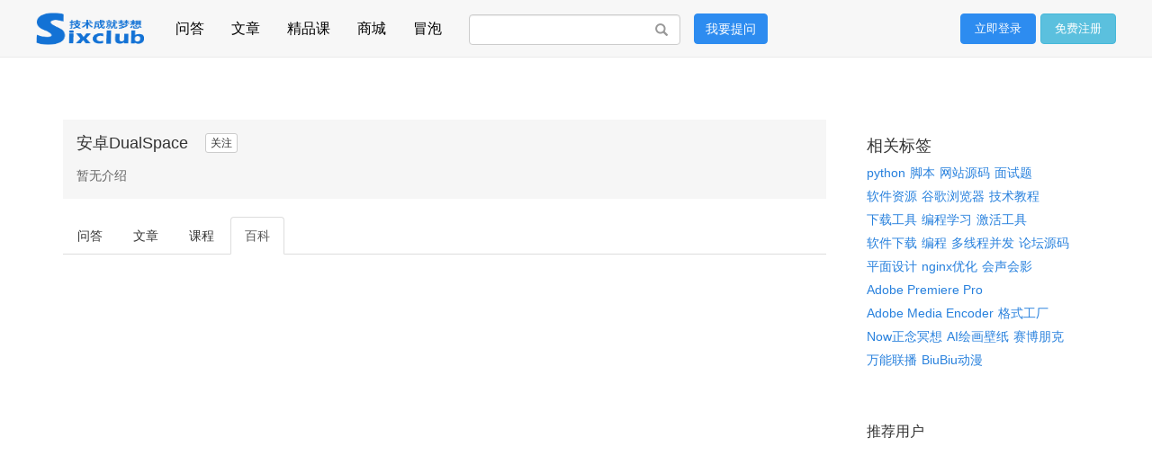

--- FILE ---
content_type: text/html; charset=UTF-8
request_url: https://six.club/topic/1572/details
body_size: 3474
content:
<!DOCTYPE html>
<html>
<head>
    <meta charset="utf-8">
    <meta http-equiv="X-UA-Compatible" content="IE=edge" />
    <meta name="viewport" content="width=device-width, initial-scale=1" />
    <meta name="csrf-token" content="n4AKjCUWTaik15OHPz3YQfiMXSLl4uvsYQ229a8m" />
    <title>安卓DualSpace- 好学星城学习论坛</title>
    <meta name="keywords" content="" />
    <meta name="description" content="" />
    <meta name="author" content="SixstarEDU Team" />
    <meta name="copyright" content="six.club" />
    <html>
  <head>
    <meta name="baidu-site-verification" content="code-0OcAljKRKB" />
    <title>My title</title>
  </head>
  <body>
    page contents
  </body>
</html>
    <!-- Bootstrap -->
    <link href="https://six.club/static/css/bootstrap/css/bootstrap.min.css" rel="stylesheet" />
    <link href="https://six.club/static/css/font-awesome/css/font-awesome.min.css" rel="stylesheet" />
    <link href="https://six.club/css/default/global.css?v=sixstar620190908" rel="stylesheet" />
    <link href="https://six.club/css/default/skins/cold-gray.css?v=six12020190908" rel="stylesheet" />
    <link href="https://six.club/css/fonts/iconfont.css?v=3" rel="stylesheet" />
    <!-- HTML5 shim and Respond.js for IE8 support of HTML5 elements and media queries -->
    <!-- WARNING: Respond.js doesn't work if you view the page via file:// -->
    <!--[if lt IE 9]>
    <script src="http://cdn.bootcss.com/html5shiv/3.7.2/html5shiv.min.js"></script>
    <script src="http://cdn.bootcss.com/respond.js/1.4.2/respond.min.js"></script>
    <![endif]-->
    <script src="https://six.club/css/fonts/iconfont.js"></script>
</head>
<body>

<div class="global-nav mb-50">
    <nav class="navbar navbar-inverse navbar-fixed-top">
        <div class="container nav">
            <div class="visible-xs header-response">
                <a href="https://six.club/search/show" style="display:block"><i class="fa fa-search" aria-hidden="true"></i></a>
                <div class="m-header-logo m-header-logo-response"><h1><a href="/" style="height:34px; background-size: auto 44px;"></a></h1></div>
                                    <a href="https://six.club/login" class="pull-right login-btn"><i class="fa fa-user" aria-hidden="true"></i></a>
                                <div class="bottom-nav">
                    <div class="opts">
                        <a class="opts-group " href="https://six.club/doings"><i class="fa fa-paper-plane" aria-hidden="true"></i><span>发现</span></a>
                        <a class="opts-group " href="https://six.club/ask"><i class="fa fa-question-circle" aria-hidden="true"></i><span>问答</span></a>
                        <div class="opts-group">
                            <div class="btn-group dropup">
                                <i class="fa fa-plus dropdown hoverDropdown" data-toggle="dropdown" aria-hidden="true" aria-expanded="false"><span>发起</span></i>
                                <ul class="dropdown-menu">
                                    <li><a href="https://six.club/question/create">提问</a></li>
                                    <li><a href="https://six.club/article/create">文章</a></li>
                                </ul>
                            </div>
                        </div>
                        <a class="opts-group " href="https://six.club/articles"><i class="fa fa-newspaper-o" aria-hidden="true"></i><span>文章</span></a>
                        <div class="opts-group">
                            <div class="btn-group dropup">
                                <i class="fa fa-bars dropdown hoverDropdown" data-toggle="dropdown" aria-hidden="true" aria-expanded="false"><span>更多</span></i>
                                <ul class="dropdown-menu">
                                    <li><a href="https://six.club/experts">专家</a></li>
                                                                            <li><a href="https://six.club/courses">讲堂</a></li>
                                                                        <li><a href="https://six.club/topics">话题</a></li>
                                    <li><a href="https://six.club/top/coins">财富榜</a></li>
                                    <li><a href="https://six.club/shop">商城</a></li>
                                </ul>
                            </div>
                        </div>
                    </div>
                </div>
            </div>
            <div class="row hidden-xs">
                <div class="col-sm-8 col-md-9 col-lg-9">
                    <div class="navbar-header">
                        <button type="button" class="navbar-toggle collapsed" data-toggle="collapse" data-target="#global-navbar">
                            <span class="sr-only">Toggle navigation</span>
                            <span class="icon-bar"></span>
                            <span class="icon-bar"></span>
                            <span class="icon-bar"></span>
                        </button>
                        <div class="logo"><a class="navbar-brand logo" href="https://six.club"></a></div>
                    </div>
                    <div class="collapse navbar-collapse" id="global-navbar">
                        <ul class="nav navbar-nav navbar-nav-menu">
                            <!--<li ><a href="https://six.club">首页 <span class="sr-only">(current)</span></a></li>-->
                            <li ><a href="https://six.club/ask">问答</a></li>


                            <li ><a href="https://six.club/articles">文章</a></li>
                                                            <li ><a href="https://six.club/courses">精品课</a></li>
                                                        <li ><a href="https://six.club/shop">商城</a></li>
                            <li ><a href="https://six.club/topics">冒泡</a></li>
                                                    </ul>
                        <form role="search" id="top-search-form" action="https://six.club/search" method="GET" class="navbar-form hidden-sm hidden-xs pull-left">
                            <span class="btn btn-link"><span class="sr-only">搜索</span><span class="glyphicon glyphicon-search"></span></span>
                            <input type="text" name="word" id="searchBox" class="form-control" placeholder="" />
                        </form>
                        <div class="question pull-left">
                            <a href="https://six.club/question/create" class="btn btn-primary btn-block question-button">我要提问</a>
                        </div>
                </div>
                </div>
                <div class="col-sm-4 col-md-3 col-lg-3 text-right">
                                            <ul class="nav navbar-nav navbar-right">
                            <li><a href="https://six.club/login" class="btn btn-primary mr-5" id="login-register">立即登录</a></li>
                            <li><a href="https://six.club/register" class="btn btn-info" id="login-register"
                                   id="Login-Register">免费注册</a></li>
                        </ul>
                                    </div>
            </div>
        </div>
    </nav>
</div>
<div class="top-alert mt-60 clearfix text-center">
    <!--[if lt IE 9]>
    <div class="alert alert-danger topframe" role="alert">你的浏览器实在<strong>太太太太太太旧了</strong>，放学别走，升级完浏览器再说
        <a target="_blank" class="alert-link" href="http://browsehappy.com">立即升级</a>
    </div>
    <![endif]-->

    
    </div>

<div class="wrap">
            <div class="container">
            <div class="row">
        <div class="col-xs-12 col-md-9 main">

            <section class="tag-header mt-20">
                <div>
                                        <span class="h4 tag-header-title">安卓DualSpace</span>

                    <div class="tag-header-follow">
                                                    <button type="button" id="follow-button" class="btn btn-default btn-xs" data-source_type = "tag" data-source_id = "1572"  data-show_num="false" data-toggle="tooltip" data-placement="right" title="" data-original-title="关注后将获得更新提醒">关注</button>
                                            </div>
                </div>
                                <p class="tag-header-summary">暂无介绍</p>
                            </section>

            <ul class="nav nav-tabs nav-tabs-zen">
                <li  ><a href="https://six.club/topic/1572">问答</a></li>
                <li  ><a href="https://six.club/topic/1572/articles">文章</a></li>
                                <li  ><a href="https://six.club/topic/1572/courses">课程</a></li>
                                <li  class="active"  ><a href="https://six.club/topic/1572/details">百科</a></li>
            </ul>
            <div class="tab-content mb-30">
                <div class="stream-list">
                                            <div class="text-fmt mt-10"></div>
                    


                </div>

                            </div>
        </div>

        <div class="col-xs-12 col-md-3 side">
            <div class="widget-box">
                <h2 class="h4 widget-box__title">相关标签</h2>
                <ul class="taglist-inline multi">
                                        <li class="tagPopup"><a class="tag" href="https://six.club/topic/626">python</a></li>
                                        <li class="tagPopup"><a class="tag" href="https://six.club/topic/277">脚本</a></li>
                                        <li class="tagPopup"><a class="tag" href="https://six.club/topic/994">网站源码</a></li>
                                        <li class="tagPopup"><a class="tag" href="https://six.club/topic/496">面试题</a></li>
                                        <li class="tagPopup"><a class="tag" href="https://six.club/topic/1006">软件资源</a></li>
                                        <li class="tagPopup"><a class="tag" href="https://six.club/topic/1005">谷歌浏览器</a></li>
                                        <li class="tagPopup"><a class="tag" href="https://six.club/topic/1004">技术教程</a></li>
                                        <li class="tagPopup"><a class="tag" href="https://six.club/topic/1003">下载工具</a></li>
                                        <li class="tagPopup"><a class="tag" href="https://six.club/topic/1002">编程学习</a></li>
                                        <li class="tagPopup"><a class="tag" href="https://six.club/topic/1001">激活工具</a></li>
                                        <li class="tagPopup"><a class="tag" href="https://six.club/topic/1000">软件下载</a></li>
                                        <li class="tagPopup"><a class="tag" href="https://six.club/topic/997">编程</a></li>
                                        <li class="tagPopup"><a class="tag" href="https://six.club/topic/996">多线程并发</a></li>
                                        <li class="tagPopup"><a class="tag" href="https://six.club/topic/995">论坛源码</a></li>
                                        <li class="tagPopup"><a class="tag" href="https://six.club/topic/696">平面设计</a></li>
                                        <li class="tagPopup"><a class="tag" href="https://six.club/topic/278">nginx优化</a></li>
                                        <li class="tagPopup"><a class="tag" href="https://six.club/topic/1623">会声会影</a></li>
                                        <li class="tagPopup"><a class="tag" href="https://six.club/topic/1622">Adobe Premiere Pro</a></li>
                                        <li class="tagPopup"><a class="tag" href="https://six.club/topic/1621">Adobe Media Encoder</a></li>
                                        <li class="tagPopup"><a class="tag" href="https://six.club/topic/1620">格式工厂</a></li>
                                        <li class="tagPopup"><a class="tag" href="https://six.club/topic/1619">Now正念冥想</a></li>
                                        <li class="tagPopup"><a class="tag" href="https://six.club/topic/1618">AI绘画壁纸</a></li>
                                        <li class="tagPopup"><a class="tag" href="https://six.club/topic/1617">赛博朋克</a></li>
                                        <li class="tagPopup"><a class="tag" href="https://six.club/topic/1616">万能联播</a></li>
                                        <li class="tagPopup"><a class="tag" href="https://six.club/topic/1615">BiuBiu动漫</a></li>
                                    </ul>
            </div>

            <div class="widget-box">
                <h2 class="h4 widget-box-title">推荐用户</h2>
                <ul class="list-unstyled">
                                    </ul>
            </div>
        </div><!-- /.side -->
    </div>
    </div>
</div>



























<div class="modal fade" id="sendTo_message_model" tabindex="-1"  role="dialog" aria-labelledby="exampleModalLabel">
    <div class="modal-dialog" role="document">
        <div class="modal-content">
            <div class="modal-header">
                <button type="button" class="close" data-dismiss="modal" aria-label="Close"><span aria-hidden="true">&times;</span></button>
                <h4 class="modal-title" id="exampleModalLabel">发送私信</h4>
            </div>
            <div class="modal-body">
                <form name="messageForm" id="sendTo_message_form">
                    <input type="hidden"  name="_token" value="n4AKjCUWTaik15OHPz3YQfiMXSLl4uvsYQ229a8m">
                    <input type="hidden" id="to_user_id" name="to_user_id" value="0" />
                    <div class="form-group">
                        <label for="to_user_name" class="control-label">发给:</label>
                        <span id="to_user_name"></span>
                    </div>
                    <div class="form-group">
                        <label for="message-text" class="control-label">内容:</label>
                        <textarea class="form-control" id="message-text" name="content"></textarea>
                    </div>
                </form>
            </div>
            <div class="modal-footer">
                <button type="button" class="btn btn-default" data-dismiss="modal">取消</button>
                <button type="button" class="btn btn-primary" id="sendTo_submit">发送</button>
            </div>
        </div>
    </div>
</div>


<!-- jQuery (necessary for Bootstrap's JavaScript plugins) -->
<script src="https://six.club/static/js/jquery.min.js"></script>
<!-- Include all compiled plugins (below), or include individual files as needed -->
<script src="https://six.club/static/css/bootstrap/js/bootstrap.min.js"></script>

<script type="text/javascript">
    var is_login = Boolean("");
</script>
<script src="https://six.club/js/global.js?v=20190908"></script>

<script>
var _hmt = _hmt || [];
(function() {
  var hm = document.createElement("script");
  hm.src = "https://hm.baidu.com/hm.js?c983e0aa14e0577923073faebe0c62fe";
  var s = document.getElementsByTagName("script")[0]; 
  s.parentNode.insertBefore(hm, s);
})();
</script>

</body>
</html>

--- FILE ---
content_type: text/css
request_url: https://six.club/css/default/global.css?v=sixstar620190908
body_size: 37650
content:
/*bootstrap样式重写*/
@media (min-width: 1200px){.navbar-form {width:265px;}}
@media (min-width: 768px){.navbar-form .form-control {width: 100%;}}
@media (max-width:767px){.global-nav{width:100%;text-align:center;z-index:1000}}
@media (max-width:767px){.search-btn{margin-top:15px}}
.navbar-inverse .nav>li>a>.label{position:absolute;top:9px;right:7px;text-align:center;font-size:9px;padding:2px 4px;line-height:.9}
.global-nav .nav{padding:0}
.m-header-logo-response{position:absolute;top:10%;left:50%;transform:translate(-50%,-50%)}
.m-header-logo{margin:0}
.m-header-logo h1 a{float:left;display:block;width:120px;margin-top:20px;background:url(logo.png) no-repeat left center;-moz-background-size:auto 27px;-o-background-size:auto 27px;-webkit-background-size:auto 27px;background-size:auto 27px;text-indent:110%;white-space:nowrap;overflow:hidden;text-transform:capitalize}
.header-response .fa-search{float:left;padding:6px 15px;margin:8px 0;font-size:20px}
.header-response .fa-user{padding:0;margin:15px;font-size:20px;}
.header-response .bottom-nav{position:fixed;bottom:0;width:100%;height:49px;line-height:49px;background-color:#fafafa;box-shadow:0 -1px rgba(0,0,0,.1),0 -2px 10px rgba(0,0,0,.1)}
.header-response .bottom-nav .opts{float:left;display:inline-block;margin:0;width:100%}
.header-response .bottom-nav .opts a{text-decoration:none}
.header-response .bottom-nav .opts-group{display:inline-block;padding-top:6px;line-height:20px;color:#9e9e9e;width:19%;cursor:pointer}
.header-response .bottom-nav .opts-group span{font-size:12px;display:block}
.header-response .bottom-nav .btn-group{color:#9e9e9e;vertical-align:inherit}
.bottom-nav .fa{font-size:20px}
.header-response .bottom-nav .btn-group span{line-height:2;font-weight:500}
.header-response .bottom-nav .dropdown-menu{margin-left:-74px;margin-bottom:10px}
.header-response .dropdown-menu{min-width:120px}
.dropup .dropdown-menu,.navbar-fixed-bottom .dropdown .dropdown-menu{top:auto;bottom:100%;margin-bottom:1px}

.navbar-form{position: relative;}
.navbar-form .btn{position:absolute;top:17px;right:16px;color:#999;-moz-box-shadow:none;-webkit-box-shadow:none;box-shadow:none}
.navbar-form .btn:hover,.navbar-form .btn:focus{color:#777;}
.pagination{display:inline-block;margin:21px 0;padding-left:0;border-radius:3px;}
.pagination>li{display:inline;}
.pagination>li:first-child>a,.pagination>li:first-child>span{margin-left:0;border-bottom-left-radius:3px;border-top-left-radius:3px;}
.pagination>li:last-child>a,.pagination>li:last-child>span{border-top-right-radius:3px;border-bottom-right-radius:3px;}
.pagination>.disabled>a,.pagination>.disabled>a:focus,.pagination>.disabled>a:hover,.pagination>.disabled>span,.pagination>.disabled>span:focus,.pagination>.disabled>span:hover{border-color:#ddd;background-color:#fff;color:#777;cursor:not-allowed;}
.pagination-lg>li>a,.pagination-lg>li>span{padding:10px 16px;font-size:18px;}
.pagination-lg>li:first-child>a,.pagination-lg>li:first-child>span{border-bottom-left-radius:3px;border-top-left-radius:3px;}
.pagination-lg>li:last-child>a,.pagination-lg>li:last-child>span{border-top-right-radius:3px;border-bottom-right-radius:3px;}
.pagination-sm>li>a,.pagination-sm>li>span{padding:5px 10px;font-size:12px;}
.pagination-sm>li:first-child>a,.pagination-sm>li:first-child>span{border-bottom-left-radius:3px;border-top-left-radius:3px;}
.pagination-sm>li:last-child>a,.pagination-sm>li:last-child>span{border-top-right-radius:3px;border-bottom-right-radius:3px;}

.breadcrumb>li+li:before{content:">\00a0";}
.breadcrumb a{color:#2b7a5c;}

.list-group{margin-bottom:20px;padding-left:0}
.list-group-item{position:relative;display:block;padding:10px 15px;margin-bottom:-1px;background-color:#fff;border:1px solid #ddd}
.list-group-item:first-child{border-top-right-radius:3px;border-top-left-radius:3px}
.list-group-item:last-child{margin-bottom:0;border-bottom-right-radius:3px;border-bottom-left-radius:3px}
.nav-tabs>li>a{color:#333;}
.box dl>dd,dl>dt{line-height: 50px;}
.nav-child{margin-top:15px;margin-bottom:5px}
.nav-child span{color:#999}
blockquote{font-size:13px}
.jumbotron{margin-bottom:10px;background-color: #f6f6f6;}
pre{white-space:pre-wrap;word-wrap:break-word}

/*row-horizon*/
.row-horizon{overflow-x:scroll;overflow-y:hidden;white-space:nowrap;-webkit-overflow-scrolling:touch}
.row-horizon>[class*=col-lg],.row-horizon>[class*=col-md],.row-horizon>[class*=col-sm],.row-horizon>[class*=col-xs]{float:none;display:inline-block;white-space:normal;vertical-align:top}
.row-horizon>.col-xs-12{width:90%}
.row-horizon>.col-xs-11{width:82.5%}
.row-horizon>.col-xs-10{width:75%}
.row-horizon>.col-xs-9{width:67.5%}
.row-horizon>.col-xs-8{width:60%}
.row-horizon>.col-xs-7{width:52.5%}
.row-horizon>.col-xs-6{width:45%}
.row-horizon>.col-xs-5{width:37.5%}
.row-horizon>.col-xs-4{width:30%}
.row-horizon>.col-xs-3{width:22.5%}
.row-horizon>.col-xs-2{width:15%}
.row-horizon>.col-xs-1{width:7.5%}
@media (min-width:768px){.row-horizon>.col-sm-12{width:90%}
    .row-horizon>.col-sm-11{width:82.5%}
    .row-horizon>.col-sm-10{width:75%}
    .row-horizon>.col-sm-9{width:67.5%}
    .row-horizon>.col-sm-8{width:60%}
    .row-horizon>.col-sm-7{width:52.5%}
    .row-horizon>.col-sm-6{width:45%}
    .row-horizon>.col-sm-5{width:37.5%}
    .row-horizon>.col-sm-4{width:30%}
    .row-horizon>.col-sm-3{width:22.5%}
    .row-horizon>.col-sm-2{width:15%}
    .row-horizon>.col-sm-1{width:7.5%}
}
@media (min-width:992px){.row-horizon>.col-md-12{width:90%}
    .row-horizon>.col-md-11{width:82.5%}
    .row-horizon>.col-md-10{width:75%}
    .row-horizon>.col-md-9{width:67.5%}
    .row-horizon>.col-md-8{width:60%}
    .row-horizon>.col-md-7{width:52.5%}
    .row-horizon>.col-md-6{width:45%}
    .row-horizon>.col-md-5{width:37.5%}
    .row-horizon>.col-md-4{width:30%}
    .row-horizon>.col-md-3{width:22.5%}
    .row-horizon>.col-md-2{width:15%}
    .row-horizon>.col-md-1{width:7.5%}
}
@media (min-width:1200px){.row-horizon>.col-lg-12{width:90%}
    .row-horizon>.col-lg-11{width:82.5%}
    .row-horizon>.col-lg-10{width:75%}
    .row-horizon>.col-lg-9{width:67.5%}
    .row-horizon>.col-lg-8{width:60%}
    .row-horizon>.col-lg-7{width:52.5%}
    .row-horizon>.col-lg-6{width:45%}
    .row-horizon>.col-lg-5{width:37.5%}
    .row-horizon>.col-lg-4{width:30%}
    .row-horizon>.col-lg-3{width:22.5%}
    .row-horizon>.col-lg-2{width:15%}
    .row-horizon>.col-lg-1{width:7.5%}
}

/*全局公告样式*/
html{font-size:10px;-webkit-tap-highlight-color:transparent;}
body{font-family:-apple-system,"Helvetica Neue",Helvetica,Arial,"PingFang SC","Hiragino Sans GB","WenQuanYi Micro Hei","Microsoft Yahei",sans-serif;font-size:14px;line-height:1.5;color:#333;background-color:#fff;}

button,input,select,textarea{font-family:inherit;font-size:inherit;line-height:inherit}
ul{list-style: none;padding: 0;}
.wrap{padding-bottom:30px;position:relative;top:32px;}
.wrap .breadcrumb{margin-bottom: 0;padding-left:3px;}
.main{background-color: #fff;border-radius: 4px;}
/*.side{padding:15px;border-left: 10px solid #f6f6f6;margin-left:-10px; }*/
/*margin-bottom*/
.mb-0,.mb0{margin-bottom:0!important}
.mb-10 {margin-bottom: 10px;}
.mb-20{margin-bottom:20px;}
.mb-30{margin-bottom:30px;}
.mb-40{margin-bottom:40px;}
.mb-50{margin-bottom:50px;}

.mt-10 {margin-top: 10px;}
.mt-15 {margin-top: 15px;}
.mt-20 {margin-top: 20px;}
.mt-30 {margin-top: 30px;}
.mt-40 {margin-top: 40px;}
.mt-50 {margin-top: 50px;}
.mt-60 {margin-top: 60px;}

.ml5,.ml-5{margin-left:5px;}
.ml10,.ml-10{margin-left:10px;}
.ml15,.ml-15{margin-left:15px;}

.mr-5{margin-right:5px;}
.mr3, .mr-3 { margin-right: 3px !important;}
.mr-10,.mr10{margin-right:10px;}
.mr-20,.mr20{margin-right:20px;}
.mr-30,.mr30{margin-right:30px;}
.pt-30{padding-top: 30px;}
.pr0, .pr-0 {padding-right: 0px !important;  }
.pr-10,.pr10{padding-right:10px!important}
.pr-15,.pr15{padding-right:15px!important}
.pl-15,.pl15{padding-left:15px!important}
.pt-5,.pt5{padding-top:5px!important}
.height100{height:100%;}

/*边框border*/
.border-top{border-top:1px solid #eee}
.border-bottom{border-bottom:1px solid #eee}

/*字体颜色设置*/
.black,.text-black{color:#333}
.gold,.text-gold{color:#ff8a00;}
.black:hover,.text-black:hover{color:#333}
.bg-gray{background-color:#F3F3F3}
.span-line{margin-left:8px;margin-right:8px;color:#999}
/*内容隐藏*/
.hidden{display:none !important;visibility:hidden !important}
/*文字format*/
.text-fmt{overflow:hidden;font-size:14px;line-height:1.6;word-wrap:break-word}

/*网站logo*/
.logo{float:left;margin:0;display:inline-block;width:125px;}
.logo a{display:block;height:64px;width:120px; background-image:url("logo.png?1");background-size: 120px 50px;background-repeat: no-repeat;background-position: center;}

/*用户头像*/
.avatar-16{width:16px;height:16px;border-radius:50%;}
.avatar-20{width:20px;height:20px;border-radius:50%;}
.avatar-24{width:20px;height:20px;border-radius:50%;}
.avatar-27{width:27px;height:27px;border-radius:50%;}
.avatar-32{width:32px;height:32px;border-radius:50%;}
.avatar-40{width:40px;height:40px;border-radius:50%;}
.avatar-44{width:44px;height:44px;border-radius:50%;}
.avatar-50{width:40px;height:40px;border-radius:50%;}
.avatar-64{width:64px;height:64px;border-radius:50%;}
.avatar-128{width:128px;height:128px;border-radius:50%;}
.avatar-256{width:256px;height:256px;}

.avatar-container{margin:0 auto;width:256px;}
.picker-container{padding: 20px 0;}
.preview-container{margin:0 auto;width:128px;height:128px;border-radius:50%;overflow: hidden;}
.avatar-origin{width:256px;}
.avatar-link{display:block;}

/*导航部分用户头像*/
.user-menu {height:64px;line-height: 64px;}
.user-menu >.user-avatar > a{padding:9px 15px;}
.user-menu .user-avatar a:hover,.user-menu >.user-avatar > a:focus{color:#9d9d9d;}
.main-title{margin:30px 0 25px;font-size:18px;vertical-align:middle}


/*公告alert*/
.top-alert .alert{margin-bottom: 10px;border-radius:2px;}
.side-alert{border: 1px solid #fbeed5;padding: 15px;background-color: #fff;}
.side-sign{border: 1px solid #eee;padding: 15px;background-color: #fff;}
.alert-question{color: #666;background-color: #f9fbfb;border-color: #f0f5f3;}
.sign-box{height:38px}
.sign-box dt{float:right;width:90px;height:40px;height:40px;margin:1px;font-size:0;overflow:hidden}
.sign-box dd{float:right;margin-left:0;width:100px;height:15px;font-size:12px}
.sign-box dd p{margin:0;padding-top:3px}

/*列表样式*/
.stream-list{margin-bottom:10px}
.stream-list.top-indent{margin-top:-10px}
.stream-list-item{margin:0;border-bottom:1px solid #eee;padding:10px 0 0 0;}
.stream-list-item .author{margin-top:5px;color:#999;font-size:13px}
.stream-list-item .author small{color:#ddd}
.stream-list-item .author a{color:#999;}
.stream-list-item .title{display:inline;margin:0 5px 0 0;font-size:16px}
.stream-list-item .small-title{margin:0 0 5px;font-size:16px;}
.stream-list-item .split:before{content:"·";color:#ddd;}
.stream-list-item .summary{overflow:auto;overflow-x:hidden}
.stream-list-item .excerpt{margin:5px 0 0;height:42px;color:#777;font-size:13px;line-height:1.6;overflow:hidden}
.stream-list-item.highlight{background:#FFF9EB}

/*文章列表样式*/
.blog-stream .stream-list-item {padding: 12px 0;}
.bookmark-rank,.qa-rank{float:left;margin-right:5px;font-size:16px;text-align:center;line-height:1.2;color:#666}
.bookmark-rank small,.qa-rank small{display:block;font-size:12px}
.bookmark-rank .answers,.bookmark-rank .views,.bookmark-rank .votes,.qa-rank .answers,.qa-rank .views,.qa-rank .votes{display:inline-block;padding-top:3px;width:40px;height:40px;-moz-border-radius:1px;-webkit-border-radius:1px;border-radius:1px}
.bookmark-rank .answers,.qa-rank .answers{background-color:#AD3A37;color:#fff}
.bookmark-rank .solved,.qa-rank .solved{background-color:#808B87}
.bookmark-rank .views,.qa-rank .views{width:50px;color:#999}
.bookmark-rank .plus,.qa-rank .plus{color:#009a61}
.bookmark-rank .minus,.qa-rank .minus{color:#AD3A37}
.bookmark-rank{margin-right:10px}
.bookmark-rank .collections,.bookmark-rank .followers{display:inline-block;padding-top:3px;width:40px;height:40px;-moz-border-radius:1px;-webkit-border-radius:1px;border-radius:1px;background:#F0F5F3;color:#017E66}
.bookmark-rank .followers{background:#5cb85c;color:#fff}
.blog-rank{float:left;margin-right:12px;padding-right:12px;font-size:16px;text-align:center;line-height:1.2;color:#666}
.blog-rank small {display: block;font-size: 12px;}
.blog-rank .votes {margin-bottom: 8px;background: #f0f0f0;}
.blog-rank .plus {background: #009a61;color: #fff;}
.blog-rank .views, .blog-rank .votes {display: block;padding-top: 3px;width: 45px;height: 40px;border-radius: 1px;}

/*tag样式定义*/
.tag-header{background:#f6f6f6;padding:15px;margin-bottom:20px}
.tag-header-title{margin-top:0;margin-right:15px;vertical-align:middle}
.tag-header-follow{display:inline-block}
.tag-header-summary{color:#666;margin-top:15px;margin-bottom:0}


.tag-sm{padding:0 6px;height:22px;line-height:22px;font-size:13px}
.tag-lg{font-size:16px;font-weight:700;height:30px;line-height:28px}
.tag-link{background-color:transparent}
.tag-logo{padding-left:25px;background-repeat:no-repeat;background-position: 4px 2px;background-size:16px 16px;}
.taglist--block,.taglist-inline{list-style:none;padding:0;font-size:0}
.taglist--block li,.taglist-inline li{padding:0;font-size:13px}
.ib.taglist--block,.ib.taglist-inline{margin:0;display:inline-block}
.taglist-inline>li{display:inline-block;margin-right:5px}
.taglist-inline>li:last-child{margin-right:0}
.taglist-inline.multi>li{margin-bottom:5px}
.taglist--block>li{margin-bottom:8px}

/*分类模块样式定义*/
.widget-category{padding:10px 0;border: 1px solid #f0f5f3;border-radius: 4px;}
.widget-category .list>li{float:left;position:relative;height:30px;line-height:30px;font-size:14px;margin:0 10px 10px 0}
.widget-category .breadcrumb{padding:0 15px;margin-bottom:10px}

/*wdiget-subNav*/
.widget-user-nav{padding: 10px;background-color: #fff;text-align: center;}
.widget-nav-item{display:block;padding:6px 0;border-radius:3px;color:#666;text-decoration:none}
.widget-nav-item-link{display:block;color:#666;text-decoration:none}
.widget-nav-item .badge{margin-left:5px;padding:2px 6px;font-weight:400}


/*wget-box*/
.widget-header-wrap{margin: 0 15px;}
.widget-content-wrap{background-color: #fff;border-radius: 4px;padding:15px;}
.widget-welcome .title{margin:0 0 10px;color:#D0021B}
.widget-welcome ul{margin:15px 0 0}
.widget-welcome li{margin-top:6px}
.widget-welcome .join-wide{padding-top:10px;padding-bottom:10px;padding-left:20px;border-left:1px solid #eee}
.widget-welcome.widget-welcome-question{background:#fcf8e3}

.widget-box{background-color: #fff;margin-top:15px;padding:15px;}
.widget-first-box{background-color: #fff;padding:15px;}
.widget-box .widget-box-title{font-size:16px;margin-top:0;}
.widget-box .media{margin:0;}
.widget-box .panel-title{font-size: 14px;}
.widget-box .widget-box-title .switch {font-size: 13px;font-weight: 400;}

.widget-top10{padding-left:30px}
.widget-top10 li{margin-bottom:8px}
.widget-top10 img{margin-right:10px}

.widget-user-box .user-list li {
    display: inline-block;
    padding: 15px;
    text-align: center;
    margin: 5px 0 0 5px;
}
.widget-user-box .user-list span {
    display: block;
    margin: 3px 0 0;
    margin-top: 3px;
    margin-right: 0px;
    margin-bottom: 0px;
    margin-left: 0px;
}

.widget-user{padding: 15px;background-color: #fff;}
.widget-user .media-heading{font-size: 16px;font-weight: 700;}
.widget-user p{padding: 0;margin: 0;}
.widget-user .media-footer{padding-top: 10px;}

.widget-user-item {border: none; margin-top: 0;}
.widget-relation{padding:10px;border-top:1px solid #ddd;border-bottom:1px solid #eee; }
.widget-links-item {margin-bottom: 8px;}
.widget-links-item small{display:inline-block;font-size:13px}
.widget-links-item .ranks{float:left;padding:0;margin-right:5px;width:26px;background:#f3f3f3;color:#444;text-align:center;font-size:13px}
.widget-bookmark-author .links li{padding:5px 0;border-top:1px dotted #ddd}



/*搜搜框*/
.search-expert{padding:20px;background:#f6f6f6}
.search-expert .expert-search-opt .expert-search-opt-item{display:block;color:#999}
.search-expert .expert-search-opt .expert-search-opt-item .expert-search-opt-label{float:left}
.search-expert .expert-search-opt .expert-search-opt-item .expert-search-opt-detail{position:relative;margin-left:50px;overflow:hidden;padding-right:2rem}
.search-expert .expert-search-opt .expert-search-opt-item .active{color:#004e31;}
.expert-index .search-expert .search-btn-warp,.expert-list .search-expert .search-btn-warp{padding-left:0}


/*消息菜单*/

.widget-messages {padding: 15px}
.widget-message-item {display: block;color: #666;margin-left: -10px;padding: 6px 10px;width: 100%;text-decoration: none}
.widget-message-item .badge {margin-left: 5px;padding: 2px 6px;font-weight: 400}
/*提问建议*/
.question-button{margin:15px 0px;};
.widget-form{padding:15px;}
.widget-suggest .widget-suggest-list {margin: 0;overflow: auto;max-height: 100px;}
.widget-suggest li a {color:#017e66;}
.widget-suggest li a em{color:#D0021B;font-style: normal;}
/*详情页面头部*/
.widget-question .title{padding:15px 0;}
.widget-question .best-answer{border: 1px solid #EBEBEB;padding: 10px 20px 20px;}
.widget-question .trophy-title{color:#ad3a37;}
.widget-question .adopt_time{font-size: 14px;font-weight: normal;}
.widget-question .user-info{padding:20px 0px 0px;}

.widget-article .quote{padding: 25px;background: #f3f5f9;line-height: 24px;overflow: hidden;}


.best-answer .options a{color:#666;}
.post-opt a{color:#999}
.post-title{padding-bottom:15px;border-bottom:1px solid #eee;}


.widget-action{color:#999}
.widget-action li{margin-top:10px}
.widget-action li:first-child{margin-top:0}
.widget-action button{margin-right:8px;min-width:58px}
.widget-action strong{color:#333}
.widget-action .no-stress{font-weight:400}

/*问题回答*/
.post-col{float:left;width:36px;position:relative}
.post-col .unlike-alert{position:absolute;z-index:100;top:60px}
.post-col .unlike-alert .close{right:auto}


.post-offset {margin-left: 50px;}
.post-offset .answer-time{float:right;}

.widget-vote{position:relative;width:36px;height:54px;line-height:54px;font-size:18px;background:#f3f3f3;color:#666;text-align:center;-moz-border-radius:2px;-webkit-border-radius:2px;border-radius:2px;-moz-box-shadow:0 1px 1px rgba(0,0,0,.3);-webkit-box-shadow:0 1px 1px rgba(0,0,0,.3);box-shadow:0 1px 1px rgba(0,0,0,.3);-moz-transition-duration:.2s;-o-transition-duration:.2s;-webkit-transition-duration:.2s;transition-duration:.2s}
.widget-vote:hover{background-color:#fff7e2}
.widget-vote .like{top:0;height:36px}
.widget-vote .like:hover{background-position:-36px 0}
.widget-vote .like.active{background-position:-72px 0}
.widget-vote .hate{bottom:0;height:18px;background-position:0 bottom}
.widget-vote .hate:hover{background-position:-36px bottom}
.widget-vote .hate.active{background-position:-72px bottom}


/*话题模块*/
.widget-topic-box{padding: 15px;}
.widget-topic{position:relative;height:170px;overflow:hidden;border:1px solid #ddd;margin-bottom:14px}
.widget-topic h2{margin:12px;font-size:16px}
.widget-topic p{margin:12px;height:75px;overflow:hidden;font-size:13px}
.topic-list{margin-left:-7px;margin-right:-7px}
.widget-topic-action{position:absolute;bottom:0;width:100%;padding:8px 12px;background-color:#f6f6f6}
.widget-topic .h4 a{color:#333}

/*视频模块*/
.live-block{margin-right:0}
@media (min-width: 768px){.live-block .item-container{margin-bottom:15px}}
.live-block .item-container>a:hover{text-decoration:none}
.live-block .item-wrapper .item{height:270px;color:#999;border-bottom-left-radius:4px;border-bottom-right-radius:4px;box-shadow:0 1px 4px rgba(0,0,0,.09)}
.live-block .item-wrapper .item .banner{position:relative;height:146px;background:#fff;border-top-left-radius:4px;border-top-right-radius:4px}
.live-block .item-wrapper .item .banner>img{width:100%;border-top-left-radius:4px;border-top-right-radius:4px}
.live-block .item-wrapper .item .banner>.course-type{position:absolute;right:4px;top:4px;border-radius:4px;padding:5px 7px;background:rgba(0,154,97,.6);color:#fff;line-height:1}
.live-block .item-wrapper .item .title{height:44px;color:#333;font-size:16px;font-weight:500;margin-top:15px;margin-bottom:8px;overflow:hidden;text-overflow:ellipsis;display:-webkit-box;-webkit-line-clamp:2;-webkit-box-orient:vertical}
.live-block .item-wrapper .item .author{color:#666}
.live-block .item-wrapper .item .curPrice{color:#ff8a00;font-size:16px;font-weight:500}
.live-block .item-wrapper .item .prePrice{font-size:12px}
.live-block .item-wrapper:hover .item{position:relative;top:-2px;box-shadow:0 6px 12px rgba(0,0,0,.09)}


/*视频介绍*/

.live-intro-heading{margin-bottom:20px}
.live-intro-title{margin:0}
.live-intro-copyright-text{color:#8A6D3B}
.intro-btn-block{height:auto;padding-bottom:0}
.live-intro-info-item{padding:15px 0;height:auto;border-bottom:1px solid #DDD}
.live-intro-info-item:last-child{border-bottom:0}
.live-intro-info-item-title{color:#999}
.info-block{padding-top:8px}
.joinde-block{height:56px}
.live-intro-info-starttime{font-size:16px;color:#333;font-weight:500}
.live-intro-info-nojoin{color:#999;float:right;margin-top:3px}
.live-intro-info-price{color:#ff8a00;font-size:24px}
.live-intro-block{margin-bottom:20px}
.live-intro-block--main{padding:10px;overflow:hidden}
.live-intro-block--main .live-intro-banner{position:relative;height:300px;width:100%;background-color:#000;background-size:contain;background-position:center;background-repeat:no-repeat}
.live-intro-block--main .live-intro-banner-mask{position:absolute;display:table;text-align:center;top:0;left:0;height:240px;width:100%;color:#fff;background-color:rgba(9,9,9,.6)}
.live-intro-block--main .live-intro-banner-mask .mask-block{display:table-cell;vertical-align:middle;font-size:18px;color:#fff;text-decoration:none}
.live-intro-block--main .live-intro-banner-mask .mask-block .fa{font-size:48px}

.live-intro-join-user{float:left;margin-right:5px}
.live-intro-join-user img{display:block;width:24px;height:24px;border-radius:50%;overflow:hidden}


.widget-course{border:1px solid #ddd;border-top:none;}
.widget-course .text-fmt{padding:15px;}
.course-chapters li {
    height: 44px;
    line-height: 44px;
    padding: 0 20px 0 30px;
    border-bottom: 1px solid #eee;
}
.course-chapters .chapter-head{
    color:#999;
    font-size: 14px;
    font-weight: bolder;
    background-color: #fafafa;
    height: 50px;
    line-height: 50px;
    padding: 0 20px;
}
.course-chapters li:hover {
    background-color: #fcfcfc;
}
.course-chapters a{color:#444;}
.course-chapters a:hover{text-decoration: none;}

.video-box{background-color: #252525;margin-right: auto;margin-left: auto;}
/*播放页面右侧互动模块*/
.action-bar-wrap{height: 500px;overflow-y: scroll;}
.action-bar-hd{height: 46px;line-height: 46px;}
.action-bar-bd .ac-catalog li{height: 36px;line-height: 36px;overflow: hidden;border-bottom: 1px solid #353535;}
.action-bar-bd .ac-catalog li a{color: #656565;}
.action-bar-bd .ac-catalog li.active a{color: #fff;}
.action-bar-bd .ac-catalog li .catalog-time{float: right;color: #6f6f6f;}
.chapters {
    font-weight: bold;
    font-size: 15.4px;
    color: #4f4f4f;
}


/*活跃用户*/
.users .action-list li {padding: .35rem 0;}
.users .top-num .label{display: block;}
/*我的通知*/
.widget-notify blockquote{margin:10px;font-size: 13px;}
.widget-notify .not_read,.widget-streams .not_read{background:#FFF9EA;}
.widget-streams{margin-bottom:20px}
.streams-item{position:relative;border-bottom:1px solid #EEE;padding-top:15px;padding-bottom:10px;margin-top:0}
.streams-item .avatar-40{margin-top:3px}
.streams-item .title{display:inline;font-size:14px;margin-right:5px}
.streams-item .stream-left{float:left;margin-right:15px}
.streams-item .stream-right{float:left}
.streams-item .text-muted{margin-bottom:4px}
.streams-item .full-text{color:#777;font-size:13px;line-height:1.7;overflow:hidden;margin-bottom:5px;margin-top:4px}
.messages .meta{font-size:13px;}

/*回答模块*/
.widget-answers .media{border-bottom:1px solid #eee;}
.widget-answers .answer-time{float:right;}
.widget-answers .media-footer a{color:#999;}
.answer_login_tips{border: 1px solid #e4e4e4;background: #fbfbfb;padding: 45px 0;height:18px;line-height: 18px;text-align: center;color: #666;}

/*评论样式*/
.widget-comments {list-style: none;font-size: 13px;color: #444;padding:10px;border: 1px solid #ddd;border-radius: 2px;resize: none;min-height:32px}
.widget-comments .media{border-bottom:1px solid #eee;font-size: 13px;}
.media-footer{margin-bottom: 10px;}
.sn-inline{list-style:none;display:inline;margin:0;padding:0;vertical-align:text-bottom}
.sn-inline li{display:inline-block;margin-right:5px}
.sn-inline li a{text-indent:110%;white-space:nowrap;overflow:hidden;text-transform:capitalize}


/*modal样式*/

.invite-question-modal{padding-top: 10px;}
.invite-question-list{height: 275px;overflow: scroll;}
.invite-question-item{height: 38px;margin-bottom: 20px;position: relative;}
.invite-question-item img{float: left;width: 32px;border-radius: 50%;margin-right: 10px;}
.invite-question-user-info{padding-right:70px;padding-left:40px;}
.invite-question-user-desc{display: block;color: #999;font-size: 13px;}
.invite-question-item-btn,.invite-question-item-btn_active{position: absolute;right: 15px;top: 10px;}
.reward-price-sample{padding-right:15px;padding-left:5px}
.reward-price-sample .col-sm-4{padding-right:0;padding-left:10px}
.reward-price-sample .form-control.btn{margin-bottom:10px;color:#D0021B}
.reward-validate{color:#D0021B;font-weight:500}

/*weixinpay*/
.success-pay,.weixin-pay{text-align:center}
.success-pay .modal-dialog,.weixin-pay .modal-dialog{width:350px;position:absolute;top:50%;left:50%;margin-top:-185px;margin-left:-175px}
.success-pay .modal-header,.weixin-pay .modal-header{border-bottom:none}
.success-pay i,.weixin-pay i{font-size:100px;color:#3db922}
.success-pay h2,.success-pay h3,.weixin-pay h2,.weixin-pay h3{margin-bottom:20px;color:#787878}
.success-pay h2,.weixin-pay h2{margin:0 0 40px;font-size:24px}
.success-pay a,.weixin-pay a{margin-bottom:20px;color:#3194d0;display:block}
.success-pay a:hover,.weixin-pay a:hover{color:#3194d0}
.success-pay .wx-qr-code,.weixin-pay .wx-qr-code{display:inline-block}
.success-pay .wx-qr-code img,.weixin-pay .wx-qr-code img{padding:10px;width:200px;background-color:#fff}
.success-pay .pay-amount,.weixin-pay .pay-amount{margin:20px 0;color:#787878}
.success-pay .pay-amount span,.weixin-pay .pay-amount span{color:#f5a623}
.success-pay .wx-qr-code img, .weixin-pay .wx-qr-code img {padding: 10px;width: 200px;background-color: #fff;}

.choose-pay img {height: 30px;margin: 0 30px 0 5px;vertical-align: middle;}
.choose-pay img .wechat {min-width: 112px;}
.choose-pay img.alipay {min-width: 85px;}

/*表单相关*/
.required:after{content:" *";color:#ED1C24}

/*商城模块*/
.exchange-doings{border:1px solid #eee;padding: 10px;}
.exchange-doings ul{font-size:13px;}
.exchange-doings ul li{padding-bottom: 10px;}
/*搜索页面*/
.best-tag,.search-category{margin-bottom:10px}
.search-category>li>a{padding:2px 10px;color:#666}
.side .list-text{line-height:30px}
.best-tag{border:1px solid #DDD;border-radius:2px;padding:15px 15px 5px}
.search-result .excerpt{font-size:13px;color:#666;line-height:1.5;word-wrap:break-word}
.search-result em{color:#D0021B;font-style: normal;}

.search-result section:hover { background-color: #fcf8e3;}
.search-result section {margin: 0 -8px;padding: 5px 8px;}
.search-result .h4{margin-bottom:2px;font-size:16px}
.related-object{border:1px solid #ddd;border-radius:2px;padding:10px 15px;margin-bottom:20px}

/*页面底部footer*/
#footer {border-top: 1px solid #EEE;padding: 20px 0;color: #888;line-height: 1.6;vertical-align: top;}
level
#footer .copyright {text-align: center;font-size: 13px;}
#footer a {color: #888;}

/*左边菜单栏*/
/*.container .nav-menu {}*/
.container .nav-menu ul>li{width:100%;padding: 10px 30px;overflow: hidden;white-space: nowrap;}
.container .nav-menu ul>li>a{display: inline-block; font-size: 12px;font-weight: 400;line-height: 18px;color: #666;}
.container .nav-menu ul>li:hover{background:#2780dd;}
.container .nav-menu ul li:hover>a{color:#fff;}
.container .nav-menu ul>.active{background:#2780dd;}
.container .nav-menu ul>.active>a{color: #fff;};

/*首页文章列表*/
.content-list{padding:0px;margin: 0px}
.content-list .content-list-item{padding: 15px 7px 15px 0px;border-bottom: 1px solid #f7f7f7;}
.content-list-item .state-unsolved{border: 1px solid #dfeefb;}
.content-list-item .state-solved{border:1px solid #e6f7ce;}
.content-list-item .state-noone{border: 1px solid #fff1e7;}

.content-list-item .article-profile .status{width: auto;height: auto;padding: 7px 11px;}
.content-list-item .state-unsolved .status{background: #dfeefb;color: #2d8cf0;}
.content-list-item .state-solved .status{background: #e6f7ce;color: #85c038;}
.content-list-item .state-noone .status{background: #fff1e7;color: #fa541b;}
.content-list-item .article-profile .status>span{font-weight: 400;display: block;text-align: center;}
.content-list-item .article-preview{padding-left: 0px;}
.content-list-item .article-preview .title{padding: 0px 0px; display: block; max-width: 600px;color: #333;font-weight: 700;font-size: 18px;white-space: nowrap;overflow: hidden;text-overflow: ellipsis;}
.content-list-item .article-preview .article-body{min-height: 21px;margin-top: 7px;font-size: 14px;color: #666;}
.content-list-item .article-preview .article-body .ellipsis--two-line{max-height: 36px;line-height: 18px;display: -webkit-box;-webkit-line-clamp: 2;-webkit-box-orient: vertical;overflow: hidden;text-overflow: ellipsis;}
.article-preview .post-info {display: flex;margin-top: 7px; justify-content: space-between;}
.article-preview .post-info .tag{display: flex;justify-content: space-between;}
.article-preview .post-info .tag-item{display: block;font-size: 12px;padding: 2px 8px;margin-right: 8px;margin-bottom: 8px;background: #f4f4f4;border-radius: 3px;font-weight: 400;color: #999;}
.article-preview .post-info .author a {font-size: 12px;margin-left: 10px;color: #999;}
.article-preview .post-date{color: #999;font-size: 12px;margin-left: 5px;}
.article-preview .visited-num{color: #999;font-size: 12px;margin-left: 5px;}
.content-list-item .article-preview .article-body .ellipsis--two-line p{margin-bottom:0;}

/*金币*/
.reward{padding: 5px;display: flex;justify-content: center;}
.reward img{width:14px;height: 14px;}
.reward span{margin-left: 3px;color: #fdc223;font-size: 14px;line-height: 14px;}

/*奖章*/
.medal{position: relative;display: -webkit-box;display: -ms-flexbox;display: flex;-webkit-box-align: center;-ms-flex-align: center;align-items: center;-webkit-box-pack: center;-ms-flex-pack: center;justify-content: center;}
.medal-img{margin-left: 5px;-webkit-box-flex: 0;-ms-flex: 0 0 18px;flex: 0 0 18px;height: 16px;background:url([data-uri]) no-repeat;}
.medal-num{-webkit-transform: scale(.8);transform: scale(.8);font-weight: 400;line-height: 12px;font-size: 12px;color: #fff;}

/*模块公用样式*/
.module {background: #f9f9f9;}
.module .header {padding: 13px 13px 0px 13px;font-size: 16px;font-weight: 700;color: #333;}
.module .doted-line{margin:13px 17px;}
.module .body{padding: 0px 17px 13px 17px;}

/*用户级别进度面板*/
.user-level-process .username{display: -webkit-box;display: -ms-flexbox;display: flex;-webkit-box-align: center;-ms-flex-align: center;align-items: center;}
.user-level-process .level-info{padding-bottom: 12px;display: -webkit-box;display: -ms-flexbox;display: flex;border-bottom: 1px dotted hsla(0,0%,43.9%,.15);}
.user-level-process .level-info .side-item{-webkit-box-flex: 1;-ms-flex: 1;flex: 1;display: -webkit-box;display: -ms-flexbox;display: flex;-webkit-box-orient: vertical;-webkit-box-direction: normal; -ms-flex-direction: column;flex-direction: column;-webkit-box-align: center;-ms-flex-align: center;align-items: center;-webkit-box-pack: center;-ms-flex-pack: center;justify-content: center;border-right: 1px dotted hsla(0,0%,43.9%,.15);}
.user-level-process .level-info .side-item .num{font-size: 14px;color: #333;}
.user-level-process .level-info .side-item .text{letter-spacing: 1px;margin-top: 5px;color: #999;font-size: 12px;line-height: 1.5;}
.user-level-process .process-text{margin-top:15px; margin-bottom: 12px;align-self: flex-start;}
.user-level-process .process-text a{ color: #333;font-size:12px;cursor: pointer;}
.user-level-process .process-bar{display: -webkit-box;display: -ms-flexbox;display: flex;-webkit-box-align: center;-ms-flex-align: center;align-items: center;}
.user-level-process .current-level{margin-top:12px;display: flex;justify-content: center;}
.user-level-process .current-level a{display: inline-block;height: 22px;line-height: 22px;margin: 2px 4px 2px 0;padding: 0 8px;border: 1px solid #e8eaec;border-radius: 3px;background: #f7f7f7;font-size: 12px;vertical-align: middle;opacity: 1;overflow: hidden;cursor: pointer;color:#7d7a7a;}
.user-level-process .progress{flex:1;height:5px;margin-bottom: 0px;}

/*任务栏*/
.task-body{-webkit-box-flex: 1;-ms-flex: 1;flex: 1;}
.task-item{margin-bottom: 17px;display: -webkit-box;display: -ms-flexbox;display: flex;-webkit-box-pack: justify;-ms-flex-pack: justify;justify-content: space-between;-webkit-box-align: center;-ms-flex-align: center;align-items: center;}
.task-name{font-size: 14px;color: #666;}
.task-reward{-webkit-box-flex: 0;-ms-flex: 0 0 60px;flex: 0 0 60px;display: -webkit-box;display: -ms-flexbox;display: flex;-webkit-box-pack: end;-ms-flex-pack: end;justify-content: flex-end;-webkit-box-align: center;-ms-flex-align: center;align-items: center;}
.task-reward img{height:14px;width:14px;}
.task-item .coin-reward{margin-right:5px;}
.task-item .exp-num{color: #2780dd;font-size: 14px;line-height: 14px;}
.task-item .gold-num{color: #fdc223;font-size: 14px;line-height: 14px;}

/*排行榜*/
.rank-list-item:first-child{margin-top: 0px;}
.rank-list-item{margin-top:24px; display: -webkit-box;display: -ms-flexbox;display: flex;-webkit-box-align: center;-ms-flex-align: center;align-items: center;-webkit-box-pack: justify;-ms-flex-pack: justify;justify-content: space-between;}

.rank-list-item .member{margin-left: 10px;width: 100%;display: -webkit-box;display: -ms-flexbox;display: flex;-webkit-box-orient: vertical;-webkit-box-direction: normal;-ms-flex-direction: column;flex-direction: column;-webkit-box-pack: center;-ms-flex-pack: center;justify-content: center;}
.rank-list-item .rank-item-footer{color: #999;font-size: 12px;font-weight: 400;line-height: 1;}
.rank-list-item .avatar-44{flex-shrink:0;}
.rank-list-item .base{width: 100%;display: -webkit-box;display: -ms-flexbox;display: flex;-webkit-box-align: center;-ms-flex-align: center;align-items: center;-ms-flex-wrap: nowrap;flex-wrap: no}
.rank-list-item .base .reward{flex: 1};
.vip{margin-left: 5px;-webkit-box-flex: 0;-ms-flex: 0 0 16px;flex: 0 0 16px;height: 16px;}
.rank-list-item .member-level{font-weight: 400;margin-left: 5px;-webkit-box-flex: 0;-ms-flex: 0 0 49px;flex: 0 0 49px;}
.rank-list-item .level-icon{display: -webkit-box;display: -ms-flexbox;display: flex;-webkit-box-align: center;-ms-flex-align: center;align-items: center;}
.rank-list-item .level-god{background: rgba(51,51,51,.15);color: #333;height: 100%;margin-left: -10px;padding: 0 5px 0 10px;font-size: 12px;border-radius: 2px;border: 1px solid #333;border-left:0;}

/*兑换动态*/
.exchange-header{display: -webkit-box;display: -ms-flexbox;display: flex;-webkit-box-pack: justify;-ms-flex-pack: justify;justify-content: space-between;-webkit-box-align: center;-ms-flex-align: center;align-items: center;}
.exchange-link>a{line-height: 1;font-size: 12px;font-weight: 400;color: #999;cursor: pointer;}
.exchange-item:first-child{margin-top:0px;}
.exchange-item{margin-top: 16px;}
.exchange-item .exchange-user>a{font-size: 14px;color: #666;}
.exchange-item .exchnavbar-formange-time{margin-left: 5px;font-size: 14px;color: #999;word-break: break-all;}
.exchange-item .exchange-product>a{margin-left: 5px;font-size: 14px;color: #2780dd;word-break: break-all;cursor: pointer;}

/*悬赏榜单*/
.reward-list .filter .btn-group-sm>.btn{padding: 1px 7px 2px;font-size: 12px;border-radius: 3px;}

/*页尾*/

.about{padding: 0 10px;display: block;height: auto;text-align: center;font-size: 12px;font-weight: 400;line-height: 20px;}
.about a{font-size: 12px;font-weight: 400;line-height: 20px;color: #515a6e;}
.aboutus{margin: 11px;cursor: pointer;display: inline-block;}
.socialmedia-link{display: -webkit-box;display: -ms-flexbox;display: flex;-webkit-box-pack: center;-ms-flex-pack: center;justify-content: center;}
.socialmedia-link a{margin: 0 15px 11px;width: 25px;height: 25px;}
.socialmedia-link a>img{width: 25px;height: 25px;}
.offical-link{display: -webkit-box;display: -ms-flexbox;display: flex;-webkit-box-pack: justify;-ms-flex-pack: justify;justify-content: space-between;}
.offical-link a{margin-bottom: 6px;}
.release{display: inline-block;margin-bottom: 6px;}


--- FILE ---
content_type: text/css
request_url: https://six.club/css/default/skins/cold-gray.css?v=six12020190908
body_size: 4103
content:
a{font-size: 14px;color: #2780dd;word-break: break-all;cursor: pointer;text-overflow:ellipsis;white-space:nowrap;}
a:focus,a:hover{text-decoration: none;}

.btn-primary{color: #fff;background-color: #2d8cf0;border-color: #2d8cf0;}
.btn-primary:focus,.btn-primary:hover{background-color: #57a3f3;border-color: #57a3f3;}

.navbar-inverse{background-color:#f7f7f7;  border-bottom: 1px solid rgba(0,0,0,.05); height:64px;}
.navbar-inverse .navbar-bran{background: #fff;}

.navbar-inverse .navbar-nav>li>a{color:rgba(0,0,0,.85); font-weight: 400; align-items: center;font-size: 16px;font-family: Helvetica Neue;}
.navbar-inverse .navbar-nav>li>a{line-height: 46px;padding: 9px 15px;color:black;}
.navbar-inverse .navbar-nav>.active>a,.navbar-inverse .navbar-nav>.active>a:focus,.navbar-inverse .navbar-nav>.active>a:hover{background:none;color:rgba(0,0,0,.85);}
.navbar-inverse .navbar-nav>.open>a,.navbar-inverse .navbar-nav>.open>a:focus,.navbar-inverse .navbar-nav>.open>a:hover{background:#f7f7f7;color:#9d9d9d;}
/*.navbar-inverse .navbar-toggle:focus,.navbar-inverse .navbar-toggle:hover{background-color:#d15854}*/
/*.navbar-inverse .navbar-toggle{border-color:#d15854}*/
.navbar-inverse .navbar-collapse,.navbar-inverse .navbar-form{margin:0px;line-height: 64px;}
/*.header-response .bottom-nav .active{color:#f4645f}*/
.header-response .fa-user,.header-response .fa-search{color:#fff;}

.navbar-inverse .navbar-nav>li>a:focus, .navbar-inverse .navbar-nav>li>a:hover{color:unset;}

.navbar-inverse .navbar-nav-menu>li>a{line-height: 64px;height: 64px;padding: 0px 15px;font-size: 16px;font-family: Helvetica Neue;color: rgba(0,0,0,.85);margin-bottom: -2px;}
.navbar-inverse .navbar-nav-menu>li:hover{border-bottom: 2px solid #2d8cf0;}
.navbar-inverse .navbar-nav-menu>.active{border-bottom: 2px solid #2d8cf0;font-weight: 600;}
.navbar-inverse .navbar-nav-menu>li>a:hover,.navbar-inverse .navbar-nav-menu>li>a:focus{color: rgba(0,0,0,.85);};
/*added-lingfeng*/
#login-register{display: inline-block;  margin-top: 15px;  line-height: 14px;  color: #fff;  font-size: 13px; }
.navbar-inverse .navbar-nav>li> #login-register{display: inline-block;  margin-top: 15px;  line-height: 14px;  color: #fff;  font-size: 13px;  }
.navbar-inverse .navbar-nav>li> #login-register:hover {  text-decoration: none;  background-color: #2D8CF0;  color: #fff;  }
.navbar-inverse .navbar-nav>li #Login-Register:hover {  background-color: #5BC0DE;  }
.navbar-inverse .navbar-nav>li>a {  line-height: 46px;  padding: 9px 15px;  color: black;  height: 34px;  display: inline-block;  }

@media (max-width: 767px){.navbar-inverse .navbar-nav .open .dropdown-menu>li>a {color: #fff;}}

@media (max-width: 767px){.navbar-inverse .navbar-nav .open .dropdown-menu .divider {background-color: #d15854;}}

.nav-left-menu{position: -webkit-sticky;position: sticky;top: 64px;}
.nav-left-menu .nav-channel{font-size: 14px;font-weight: 700;line-height: 18px;padding: 10px 20px 10px 10px;color: #333;min-width: 121px;cursor: pointer;}
.nav-left-menu .nav-item>a{font-size: 12px;font-weight: 400;line-height: 18px;padding: 10px 20px 10px 10px;color: #666;min-width: 121px;cursor: pointer;display: inline-block;}
/*.nav-left-menu .nav-item .active,.nav-left-menu>.nav-item>a:hover,.nav-left-menu>.nav-item>a:focus{color: #fff;background: #2780dd;}*/
.nav-left-menu .nav-item>a:hover{color:#2780dd;}
.topic-category .nav-item>.nav-link{padding: 2px 8px;margin-right: 10px;margin-bottom: 10px;background: #f7f7f7;border-radius: 8px;cursor: pointer;font-size: 14px;font-weight: 400;color: #666;}
.topic-category .nav-item>.active{color: #2780dd;background: rgba(24,144,255,.09);}
.nav-left-menu .nav-item.active{color: #fff;background: #2780dd;border-radius: 8px;}
.nav-left-menu .nav-item.active>a{color:#fff;}
.nav-left-menu .nav-item.active>a:hover{color:#2780dd;}

.doted-line{height: 1px;margin-top: 1px;border-bottom: 1px dotted rgba(0,0,0,.18);}

.question-status{margin-top:18px;}
.question-status .nav-item>.nav-link{padding: 2px 8px;margin-right: 10px;margin-bottom: 10px;border-radius: 3px;cursor: pointer;font-size: 14px;font-weight: 400;color: #666;background:none;}
.question-status .nav-item>.active{color: #2780dd;}

/*技术频道*/
#channel {  font-size: 13px;  position: relative;  color: rgb(0, 0, 0);  margin: 5px 0;  }
#channel::after {  content: "";  position: absolute;  width: 111px;  height: 2px;  background-color: #EEEEEE;  bottom: 9px;  }
.nav-left-menu .nav-item .nav-link {  display: inline-block;  }
.nav-left-menu .nav-item:hover {  background-color: #EEEEEE;  border-radius: 8px;  }

--- FILE ---
content_type: text/css
request_url: https://six.club/css/fonts/iconfont.css?v=3
body_size: 10954
content:
@font-face {
  font-family: "iconfont";
  src: url('iconfont.eot?t=1611555954754');
  /* IE9 */
  src: url('iconfont.eot?t=1611555954754#iefix') format('embedded-opentype'),
    /* IE6-IE8 */
    url('[data-uri]') format('woff2'),
    url('iconfont.woff?t=1611555954754') format('woff'),
    url('iconfont.ttf?t=1611555954754') format('truetype'),
    /* chrome, firefox, opera, Safari, Android, iOS 4.2+ */
    url('iconfont.svg?t=1611555954754#iconfont') format('svg');
  /* iOS 4.1- */
}

.iconfont {
  font-family: "iconfont" !important;
  font-size: 16px;
  font-style: normal;
  -webkit-font-smoothing: antialiased;
  -moz-osx-font-smoothing: grayscale;
}

.icon-frame:before {
  content: "\e600";
}

.icon-middleware:before {
  content: "\e77e";
}

.icon-environment:before {
  content: "\e9f3";
}

.icon-guanfangbanben:before {
  content: "\eb63";
}

.icon-xiaochengxu:before {
  content: "\e61c";
}

.icon-remen:before {
  content: "\e613";
}

.icon-tubiao_shejikongjian:before {
  content: "\e63a";
}

.icon-java:before {
  content: "\e639";
}

.icon-c++:before {
  content: "\e698";
}

.icon-php_elephant:before {
  content: "\e67e";
}

.icon-python:before {
  content: "\e690";
}

.icon-others:before {
  content: "\e704";
}

.icon-mseweifuwuyinqing:before {
  content: "\e716";
}

.icon-bianzu13:before {
  content: "\e616";
}

.icon-golang:before {
  content: "\e6a6";
}

.icon-work:before {
  content: "\e60b";
}

.icon-daima:before {
  content: "\e699";
}

.icon-shujuku:before {
  content: "\e614";
}

.icon-huancun:before {
  content: "\ef93";
}

.icon-web:before {
  content: "\e618";
}

.icon-php:before {
  content: "\e61a";
}

.icon-tuijian:before {
  content: "\e6cd";
}

--- FILE ---
content_type: application/javascript
request_url: https://six.club/css/fonts/iconfont.js
body_size: 68485
content:
!function(a){var h,l,c,t,p,i,z='<svg><symbol id="icon-frame" viewBox="0 0 1024 1024"><path d="M409.6 597.333333v-166.4h0.580267a38.2976 38.2976 0 0 0-0.580267 6.4c0-41.591467 65.911467-77.687467 162.7136-96H61.576533A61.576533 61.576533 0 0 0 0 402.909867v201.096533A61.576533 61.576533 0 0 0 61.576533 665.6H409.6v-68.266667z" fill="#424A60" ></path><path d="M410.180267 904.533333H409.6V665.6H61.576533A61.576533 61.576533 0 0 0 0 727.176533v201.096534A61.576533 61.576533 0 0 0 61.576533 989.866667h490.120534c-80.64-18.244267-135.645867-49.442133-141.5168-85.333334zM928.290133 341.333333H61.576533A61.5936 61.5936 0 0 1 0 279.7568V78.6432A61.5936 61.5936 0 0 1 61.576533 17.066667h866.696534A61.5936 61.5936 0 0 1 989.866667 78.6432v201.096533A61.5936 61.5936 0 0 1 928.290133 341.333333z" fill="#556080" ></path><path d="M162.133333 179.2m-59.733333 0a59.733333 59.733333 0 1 0 119.466667 0 59.733333 59.733333 0 1 0-119.466667 0Z" fill="#7383BF" ></path><path d="M836.266667 153.6m-17.066667 0a17.066667 17.066667 0 1 0 34.133333 0 17.066667 17.066667 0 1 0-34.133333 0Z" fill="#7383BF" ></path><path d="M768 153.6m-17.066667 0a17.066667 17.066667 0 1 0 34.133334 0 17.066667 17.066667 0 1 0-34.133334 0Z" fill="#7383BF" ></path><path d="M870.4 204.8m-17.066667 0a17.066667 17.066667 0 1 0 34.133334 0 17.066667 17.066667 0 1 0-34.133334 0Z" fill="#7383BF" ></path><path d="M802.133333 204.8m-17.066666 0a17.066667 17.066667 0 1 0 34.133333 0 17.066667 17.066667 0 1 0-34.133333 0Z" fill="#7383BF" ></path><path d="M699.733333 153.6m-17.066666 0a17.066667 17.066667 0 1 0 34.133333 0 17.066667 17.066667 0 1 0-34.133333 0Z" fill="#7383BF" ></path><path d="M733.866667 204.8m-17.066667 0a17.066667 17.066667 0 1 0 34.133333 0 17.066667 17.066667 0 1 0-34.133333 0Z" fill="#7383BF" ></path><path d="M631.466667 153.6m-17.066667 0a17.066667 17.066667 0 1 0 34.133333 0 17.066667 17.066667 0 1 0-34.133333 0Z" fill="#7383BF" ></path><path d="M665.6 204.8m-17.066667 0a17.066667 17.066667 0 1 0 34.133334 0 17.066667 17.066667 0 1 0-34.133334 0Z" fill="#7383BF" ></path><path d="M563.2 153.6m-17.066667 0a17.066667 17.066667 0 1 0 34.133334 0 17.066667 17.066667 0 1 0-34.133334 0Z" fill="#7383BF" ></path><path d="M597.333333 204.8m-17.066666 0a17.066667 17.066667 0 1 0 34.133333 0 17.066667 17.066667 0 1 0-34.133333 0Z" fill="#7383BF" ></path><path d="M162.133333 503.466667m-59.733333 0a59.733333 59.733333 0 1 0 119.466667 0 59.733333 59.733333 0 1 0-119.466667 0Z" fill="#7383BF" ></path><path d="M162.133333 827.733333m-59.733333 0a59.733333 59.733333 0 1 0 119.466667 0 59.733333 59.733333 0 1 0-119.466667 0Z" fill="#7383BF" ></path><path d="M716.8 832c-169.659733 0-307.2-48.708267-307.2-108.8V904.533333h0.580267c9.352533 57.105067 143.035733 102.4 306.619733 102.4s297.2672-45.294933 306.619733-102.4H1024V723.2c0 60.091733-137.540267 108.8-307.2 108.8zM409.6 716.8v6.4c0-2.1504 0.221867-4.283733 0.580267-6.4H409.6zM1023.419733 716.8c0.3584 2.116267 0.580267 4.2496 0.580267 6.4V716.8h-0.580267z" fill="#1A9172" ></path><path d="M716.8 648.533333c-169.659733 0-307.2-48.708267-307.2-108.8V729.6h0.580267c9.352533 57.105067 143.035733 102.4 306.619733 102.4s297.2672-45.294933 306.619733-102.4H1024V539.733333C1024 599.825067 886.459733 648.533333 716.8 648.533333zM409.6 533.333333v6.4c0-2.1504 0.221867-4.283733 0.580267-6.4H409.6zM1023.419733 533.333333c0.3584 2.116267 0.580267 4.2496 0.580267 6.4v-6.4h-0.580267z" fill="#25AE88" ></path><path d="M409.6 364.8a307.2 108.8 0 1 0 614.4 0 307.2 108.8 0 1 0-614.4 0Z" fill="#88C057" ></path><path d="M716.8 473.6c-169.659733 0-307.2-48.708267-307.2-108.8V546.133333h0.580267c9.352533 57.105067 143.035733 102.4 306.619733 102.4s297.2672-45.294933 306.619733-102.4H1024V364.8c0 60.091733-137.540267 108.8-307.2 108.8zM409.6 358.4v6.4c0-2.1504 0.221867-4.283733 0.580267-6.4H409.6zM1023.419733 358.4c0.3584 2.116267 0.580267 4.2496 0.580267 6.4V358.4h-0.580267z" fill="#61B872" ></path></symbol><symbol id="icon-middleware" viewBox="0 0 1024 1024"><path d="M903.9 547c0.4-58.5-31.8-113.9-77.1-140.1l1.1-176.6L648 200.5c-15.9-54.4-59.2-98.6-110.3-107S443 115 426.8 163.8L246.9 134v167.4c57.1 18.6 101 81.4 100.9 148.3-0.1 66.9-44 114.3-100.9 113v167.4L824 836.5l1.1-166.2c45.5-10.4 78.4-64.8 78.8-123.3z" fill="#1B9BDB" ></path><path d="M246.9 134l-126.8 91.1 181.8 37.7 36.3-113.5z" fill="#1B9BDB" ></path><path d="M344.6 199.6l116.5-86.8s27.1-23.4 66.6-20.6c38.9 2.7 76.5 27.6 99.8 64.1 17.7 27.7 20.2 44.1 20.2 44.1L520 296.7s-15-64.5-72.7-95.4c-41.5-22.3-75.5-13.6-92-6.6-6.8 2.8-10.7 4.9-10.7 4.9zM827.8 230.5L701 327l-0.9 176.6 126.7-96.7zM698.1 756.4l127.1-86.2v166.3l-128.1 95.4z" fill="#2481BA" ></path><path d="M729.7 742.6l119-82.2 8.5-33-124.4 91.1z" fill="#1B9BDB" ></path><path d="M777.2 644.4c0.4-58.5-31.8-114.3-77.1-141.1l1.1-176.3-179.9-31.5c-15.9-54.3-59.2-98.6-110.3-107.3s-94.7 20.4-110.9 68.5l-179.9-31.5V390c57.1 19.2 101 81.9 100.9 148s-44 112-100.9 109.4v164.9L697.3 932l1.1-176.3c45.5-9.5 78.3-52.8 78.8-111.3z" fill="#3ED6FF" ></path></symbol><symbol id="icon-environment" viewBox="0 0 1220 1024"><path d="M903.830212 959.568539c27.357803-23.522597 54.971286-47.045194 82.329089-70.82347 9.460175-8.181773 19.687391-16.363546 28.891885-25.056679-7.414732-9.460175-19.943071-16.107865-30.425968-20.198752-21.221473-8.181773-42.442946-5.369288-61.874656 5.880649-25.56804 14.829463-36.562297 38.35206-35.539576 67.755306 0.25568 11.505618 3.579526 22.755556 9.715855 32.471411 1.789763 3.579526 4.346567 6.903371 6.903371 9.971535m31.70437 22.244195c13.551061 4.602247 28.891885 4.090886 42.698626 1.534082 7.159051-3.068165 25.056679-10.994257 31.70437-9.715855l1.022722 0.255681 1.022721 0.51136c4.090886 2.045443 7.926092 4.857928 9.971536 8.948814 4.857928 9.715855 2.556804 19.43171-6.903371 24.800999l-3.068165 1.789763c-35.028215 20.198752-72.357553 17.386267-107.385768-1.534082-16.619226-8.948814-29.403246-22.499875-38.86342-38.863421l-2.301124-3.835206c-22.499875-39.119101-19.43171-80.027965 5.880649-117.101623 8.693134-12.78402 20.198752-22.755556 33.749813-30.425968l5.113608-2.812484c32.982772-19.17603 68.522347-17.897628 102.52784-1.022722 18.153308 8.948814 32.982772 22.499875 43.209988 40.141823l1.789763 3.068165c7.414732 12.78402-2.301124 24.033958-12.016979 31.704369-11.505618 8.948814-23.011236 19.43171-34.005493 29.147566-25.056679 20.965793-49.601998 42.442946-74.147316 63.408739z m262.83945-177.442197h3.579526c10.994257 0 18.408989 7.414732 18.408989 18.408989 0 15.340824-14.573783 19.17603-27.357803 19.17603-16.619226 0-32.471411 9.971536-43.977029 21.221473-14.318102 14.062422-20.454432 32.21573-20.454432 51.903121v89.48814c0 10.227216-6.39201 18.408989-17.130586 18.408988h-2.812485c-10.738577 0-17.130587-8.181773-17.130587-18.408988v-94.601748c0-36.306617 17.641948-65.965543 47.300874-86.931336 17.897628-12.016979 38.09638-18.664669 59.573533-18.664669z m-460.99176 63.664419c14.318102-14.318102 28.891885-28.636205 43.465668-42.954307 4.090886-3.835206 19.43171-20.710112 25.56804-20.710112h6.64769l0.767042 0.25568c8.437453 1.789763 14.829463 7.159051 14.829463 16.107865v3.579526c0 6.13633-7.159051 13.295381-11.249938 17.641948-8.437453 8.948814-17.386267 17.641948-26.079401 26.590761L746.586767 913.801748c19.17603 19.17603 38.35206 38.60774 57.528089 58.039451 5.369288 5.369288 10.482896 10.738577 15.852185 16.107865 1.789763 2.045443 4.602247 4.346567 6.13633 6.90337 1.534082 2.556804 2.556804 5.369288 2.556804 8.437454v3.835206l-0.255681 0.767041c-2.045443 8.437453-7.414732 15.340824-16.874906 15.340824h-3.068165c-6.13633 0-13.0397-6.903371-17.130587-10.994257-8.693134-8.181773-16.874906-16.619226-25.568039-25.05668l-28.380525-27.869163v44.488389c0 10.227216-6.39201 18.408989-17.130587 18.408989h-2.812484c-10.738577 0-17.130587-8.181773-17.130587-18.408989v-251.078152c0-10.227216 6.39201-18.408989 17.130587-18.408989h2.812484c10.738577 0 17.130587 8.181773 17.130587 18.408989v115.31186z m-119.914107-25.056679c-5.624969-2.556804-16.107865-3.579526-21.988515-3.835206-30.937328-1.278402-53.181523 16.363546-66.476903 43.465668-4.602247 9.460175-6.64769 19.43171-6.647691 29.658926 0 31.70437 16.619226 53.948564 44.99975 67.499626 10.227216 4.857928 23.778277 5.880649 35.028215 5.880649 9.971536 0 24.033958-6.13633 32.727091-10.227216l1.534083-0.767041h6.903371l0.767041 0.25568c8.437453 1.789763 14.829463 7.159051 14.829463 16.107865v3.579526c0 22.499875-41.164544 27.613483-56.761049 28.891885-55.482647 3.835206-96.902871-26.590762-112.755056-79.516604-2.812484-9.204494-4.090886-18.408989-4.090886-27.869164v-7.414731c0-40.141823 19.943071-71.846192 54.204244-92.300624 16.107865-9.460175 33.749813-14.318102 52.158802-14.318103h7.414731c19.687391 0 37.840699 5.624969 54.204245 16.619226l1.278402 1.022722 0.767041 1.278402c1.789763 2.812484 3.323845 6.39201 3.323846 9.715855v3.579526c0 9.460175-7.159051 14.573783-15.596505 16.107865h-3.068165c-5.369288 0.511361-17.897628-5.113608-22.755555-7.414732z m-337.498128 70.31211c0 28.124844 13.806742 48.834956 37.585019 63.408739 11.249938 6.903371 23.522597 9.971536 36.562297 9.971536 27.869164 0 48.323596-14.062422 62.641698-37.585019 6.903371-11.249938 9.971536-23.522597 9.971536-36.562297 0-26.079401-12.52834-46.022472-34.005493-60.596255-11.761298-7.926092-25.056679-12.016979-39.119101-12.016979-30.937328 0-53.181523 15.596504-66.732585 43.465668-4.857928 9.460175-6.903371 19.43171-6.903371 29.914607z m69.80075-110.198252h5.113608c42.954307 0 75.425718 20.710112 96.13583 58.295131 8.181773 15.085144 12.78402 31.193009 12.78402 48.323595v7.414732c0 40.141823-19.687391 72.101873-54.459925 92.300624-16.107865 9.460175-33.749813 14.318102-52.158802 14.318103h-7.414731c-40.141823 0-72.101873-19.943071-92.300625-54.204245-9.460175-16.107865-14.318102-33.749813-14.318102-52.158802v-7.414731c0-40.141823 19.943071-71.846192 54.204245-92.300624 16.107865-9.971536 33.749813-14.573783 52.414482-14.573783z m-311.930088 110.198252c0 28.891885 14.062422 50.624719 39.374782 64.687141 10.227216 5.624969 21.477154 8.693134 33.238452 8.693134 28.380524 0 49.601998-13.295381 64.17578-37.585019 6.64769-11.249938 9.971536-23.522597 9.971535-36.562297 0-25.056679-12.016979-44.74407-32.21573-59.317853-12.272659-8.948814-26.079401-13.295381-41.164544-13.295381-30.937328 0-53.181523 15.596504-66.732584 43.465668-4.602247 9.460175-6.64769 19.43171-6.647691 29.914607z m146.504869-82.584769v-78.238202c0-10.227216 6.39201-18.408989 17.130587-18.408989H204.54432c10.738577 0 17.130587 8.181773 17.130586 18.408989v164.402497c0 40.141823-19.943071 72.101873-54.459925 92.300624-16.107865 9.460175-33.749813 14.318102-52.158801 14.318102h-7.670412c-40.141823 0-72.101873-19.943071-92.300624-54.204244-9.460175-16.107865-14.318102-33.749813-14.318103-52.158802v-7.414732c0-40.141823 19.943071-72.101873 54.204245-92.300624 16.107865-9.460175 33.749813-14.318102 52.158801-14.318102h7.414732c27.357803 0 50.369039 10.482896 69.800749 27.613483zM704.14382 218.351061h109.175531V329.827715h55.226966c25.56804 0 51.647441-4.602247 75.937079-12.78402 11.761298-4.090886 25.056679-9.715855 36.817977-16.619226-15.340824-20.198752-23.266916-45.511111-25.56804-70.56779-3.068165-34.005493 3.835206-78.493883 26.846442-105.084644l11.505618-13.295381 13.551061 10.994257c34.516854 27.613483 63.408739 66.221223 68.522347 110.453933 41.420225-12.272659 89.999501-9.204494 126.561798 11.761298l15.085144 8.693134-7.926093 15.340824c-30.937328 60.340574-95.624469 79.005243-158.777528 75.681398-94.601748 235.481648-300.168789 346.958302-549.712859 346.958302-128.862921 0-247.242946-48.067915-314.486891-162.612734l-1.022722-1.789763-9.715855-19.943071C153.40824 456.645194 145.737828 401.418227 150.851436 346.446941l1.534082-16.619226h93.323346V218.351061h109.175531V109.175531h218.351061V0h130.908364v218.351061z" fill="#394D54" ></path><path d="M1057.749813 259.515605c7.414732-56.761049-35.283895-101.505119-61.618977-122.726591-30.425968 35.283895-35.028215 127.328839 12.52834 166.192259-26.590762 23.778277-82.840449 44.99975-140.112859 44.999751H168.749064c-5.624969 60.084894 4.857928 115.31186 28.891885 162.612734l7.926092 14.573783c5.113608 8.437453 10.482896 16.874906 16.619226 24.800998 28.636205 1.789763 55.226966 2.556804 79.516604 2.045444 47.556554-1.022722 86.675655-6.64769 116.078902-16.874907 4.346567-1.534082 9.204494 0.767041 10.738577 5.113608 1.534082 4.346567-0.767041 9.204494-5.113608 10.738577-3.835206 1.278402-7.926092 2.556804-12.27266 3.835206-23.266916 6.64769-48.067915 10.994257-80.283645 13.0397 1.789763 0-2.045443 0.25568-2.045443 0.255681-1.022722 0-2.556804 0.25568-3.579526 0.25568-12.52834 0.767041-26.335081 0.767041-40.141823 0.767041-15.340824 0-30.170287-0.25568-47.045193-1.022721l-0.511361 0.25568c58.295131 65.454182 149.317353 104.828964 263.606492 104.828964 241.873658 0 446.929338-107.130087 537.69588-347.725343 64.431461 6.64769 126.306117-9.715855 154.430961-64.687142-44.48839-26.079401-102.27216-17.897628-135.510611-1.278402z" fill="#00AADA" ></path><path d="M1057.749813 259.515605c7.414732-56.761049-35.283895-101.505119-61.618977-122.726591-30.425968 35.283895-35.028215 127.328839 12.52834 166.192259-26.590762 23.778277-82.840449 44.99975-140.112859 44.999751H210.169288c-2.812484 91.789263 31.193009 161.590012 91.533583 203.777278 47.556554-1.022722 86.675655-6.64769 116.078902-16.874906 4.346567-1.534082 9.204494 0.767041 10.738577 5.113608 1.534082 4.346567-0.767041 9.204494-5.113608 10.738577-3.835206 1.278402-7.926092 2.556804-12.27266 3.835206-23.266916 6.64769-50.369039 11.761298-82.329088 13.551061l-0.767041-0.767042c82.329089 42.187266 201.731835 42.187266 338.520848-10.482896 153.40824-58.806492 296.077903-171.305868 395.793259-299.657428-1.789763 1.022722-3.068165 1.789763-4.602247 2.301123z" fill="#24B8EB" ></path><path d="M170.283146 421.105618c4.346567 32.21573 13.806742 62.130337 27.613483 89.74382l7.926093 14.573783c5.113608 8.437453 10.482896 16.874906 16.619226 24.800999 28.891885 1.789763 55.226966 2.556804 79.516604 2.045443 47.556554-1.022722 86.675655-6.64769 116.078901-16.874906 4.346567-1.534082 9.204494 0.767041 10.738577 5.113608 1.534082 4.346567-0.767041 9.204494-5.113608 10.738576-3.835206 1.278402-7.926092 2.556804-12.272659 3.835206-23.266916 6.64769-50.113358 11.249938-82.329089 13.295381-1.022722 0-3.068165 0-4.090886 0.25568-12.52834 0.767041-26.079401 1.022722-40.141823 1.022722-15.340824 0-30.937328-0.25568-47.556554-1.022722 58.295131 65.454182 150.084395 104.828964 264.373533 104.828964 207.101124 0 387.100125-78.493883 491.673408-252.100874H170.283146z" fill="#008BB8" ></path><path d="M216.561298 421.105618c12.272659 56.505368 42.187266 100.738077 85.397254 130.908365 47.556554-1.022722 86.675655-6.64769 116.078901-16.874907 4.346567-1.534082 9.204494 0.767041 10.738577 5.113608 1.534082 4.346567-0.767041 9.204494-5.113608 10.738577-3.835206 1.278402-7.926092 2.556804-12.272659 3.835206-23.266916 6.64769-50.624719 11.249938-82.84045 13.295381 82.329089 42.187266 201.220474 41.675905 338.009488-10.994257 82.840449-31.70437 162.357054-79.005243 233.947566-136.021973H216.561298z" fill="#039BC6" ></path><path d="M343.123096 244.430462h7.414732v78.749563h-7.414732V244.430462z m-14.318102 0h7.670412v78.749563h-7.670412V244.430462z m-14.318103 0h7.670412v78.749563h-7.670412V244.430462z m-14.318102 0h7.670412v78.749563h-7.670412V244.430462z m-14.318102 0h7.670412v78.749563h-7.670412V244.430462z m-14.062422 0h7.414731v78.749563h-7.414731V244.430462z m-7.926093-7.926092h94.601748v94.601747h-94.601748v-94.601747zM452.298627 135.254931h7.414731v78.749563h-7.414731V135.254931z m-14.318103 0h7.670412v78.749563h-7.670412V135.254931z m-14.318102 0h7.670412v78.749563h-7.670412V135.254931z m-14.318102 0h7.670412v78.749563h-7.670412V135.254931z m-14.318103 0h7.670412v78.749563h-7.670412V135.254931z m-14.062422 0h7.414732v78.749563H380.963795V135.254931z m-7.926092-7.926092h94.601748v94.601748h-94.601748v-94.601748z" fill="#00ACD3" ></path><path d="M452.298627 244.430462h7.414731v78.749563h-7.414731V244.430462z m-14.318103 0h7.670412v78.749563h-7.670412V244.430462z m-14.318102 0h7.670412v78.749563h-7.670412V244.430462z m-14.318102 0h7.670412v78.749563h-7.670412V244.430462z m-14.318103 0h7.670412v78.749563h-7.670412V244.430462z m-14.062422 0h7.414732v78.749563H380.963795V244.430462z m-7.926092-7.926092h94.601748v94.601747h-94.601748v-94.601747z" fill="#20C2EF" ></path><path d="M561.474157 244.430462h7.414732v78.749563h-7.414732V244.430462z m-14.318102 0h7.670412v78.749563h-7.670412V244.430462z m-14.318102 0h7.670412v78.749563h-7.670412V244.430462z m-14.318103 0h7.670412v78.749563h-7.670412V244.430462z m-14.573783 0h7.670412v78.749563h-7.670412V244.430462z m-13.806741 0h7.414731v78.749563h-7.414731V244.430462z m-7.926093-7.926092h94.601748v94.601747h-94.601748v-94.601747z" fill="#00ACD3" ></path><path d="M561.474157 135.254931h7.414732v78.749563h-7.414732V135.254931z m-14.318102 0h7.670412v78.749563h-7.670412V135.254931z m-14.318102 0h7.670412v78.749563h-7.670412V135.254931z m-14.318103 0h7.670412v78.749563h-7.670412V135.254931z m-14.573783 0h7.670412v78.749563h-7.670412V135.254931z m-13.806741 0h7.414731v78.749563h-7.414731V135.254931z m-7.926093-7.926092h94.601748v94.601748h-94.601748v-94.601748zM670.649688 244.430462h7.414731v78.749563h-7.414731V244.430462z m-14.318102 0h7.670412v78.749563h-7.670412V244.430462z m-14.318103 0h7.670412v78.749563h-7.670412V244.430462z m-14.573783 0h7.670412v78.749563h-7.670412V244.430462z m-14.318102 0h7.670412v78.749563h-7.670412V244.430462z m-13.806742 0h7.414732v78.749563h-7.414732V244.430462z m-7.926092-7.926092h94.601748v94.601747h-94.601748v-94.601747z" fill="#20C2EF" ></path><path d="M670.649688 135.254931h7.414731v78.749563h-7.414731V135.254931z m-14.318102 0h7.670412v78.749563h-7.670412V135.254931z m-14.318103 0h7.670412v78.749563h-7.670412V135.254931z m-14.573783 0h7.670412v78.749563h-7.670412V135.254931z m-14.318102 0h7.670412v78.749563h-7.670412V135.254931z m-13.806742 0h7.414732v78.749563h-7.414732V135.254931z m-7.926092-7.926092h94.601748v94.601748h-94.601748v-94.601748z" fill="#00ACD3" ></path><path d="M670.649688 26.079401h7.414731V104.828964h-7.414731V26.079401z m-14.318102 0h7.670412V104.828964h-7.670412V26.079401z m-14.318103 0h7.670412V104.828964h-7.670412V26.079401z m-14.573783 0h7.670412V104.828964h-7.670412V26.079401z m-14.318102 0h7.670412V104.828964h-7.670412V26.079401z m-13.806742 0h7.414732V104.828964h-7.414732V26.079401z m-7.926092-7.926093h94.601748v94.601748h-94.601748v-94.601748z" fill="#20C2EF" ></path><path d="M779.825218 244.430462h7.414732v78.749563H779.825218V244.430462z m-14.318102 0h7.670412v78.749563h-7.670412V244.430462z m-14.573783 0h7.670412v78.749563h-7.670412V244.430462z m-14.318102 0h7.670412v78.749563h-7.670412V244.430462z m-14.318102 0h7.670412v78.749563h-7.670412V244.430462z m-14.062422 0h7.414731v78.749563H708.234707V244.430462z m-7.670412-7.926092h94.601747v94.601747h-94.601747v-94.601747z" fill="#00ACD3" ></path><path d="M461.758801 484.514357c14.318102 0 26.079401 11.761298 26.079401 26.079401s-11.761298 26.079401-26.079401 26.079401-26.079401-11.761298-26.0794-26.079401 11.505618-26.079401 26.0794-26.079401" fill="#D4EDF1" ></path><path d="M461.758801 491.929089c2.301124 0 4.602247 0.511361 6.647691 1.278402-2.301124 1.278402-3.835206 3.835206-3.835206 6.64769 0 4.090886 3.323845 7.670412 7.670412 7.670412 2.812484 0 5.369288-1.534082 6.64769-4.090886 1.022722 2.301124 1.534082 4.602247 1.534083 7.159051 0 10.227216-8.437453 18.664669-18.66467 18.664669s-18.664669-8.437453-18.664669-18.664669 8.181773-18.664669 18.664669-18.664669M0 430.310112h1214.226217c-26.335081-6.64769-83.607491-15.852185-74.147316-50.369038-48.067915 55.738327-163.891136 39.119101-193.294382 11.505618-32.471411 47.300874-222.186267 29.403246-235.481648-7.414732-40.908864 47.812235-167.470662 47.812235-208.379525 0-13.295381 36.817978-203.010237 54.715605-235.481648 7.414732-29.147566 27.357803-145.226467 43.977029-193.294382-11.505618 9.460175 34.772534-47.812235 43.721348-74.147316 50.369038" fill="#394D54" ></path><path d="M531.04819 672.695131c-64.687141-30.681648-100.226717-72.357553-119.914108-117.868664-24.033958 6.903371-52.925843 11.249938-86.419975 13.0397-12.52834 0.767041-25.82372 1.022722-39.886142 1.022722-16.107865 0-32.982772-0.511361-50.880399-1.534083 59.317853 59.317853 132.186767 104.828964 267.186017 105.596005 10.227216 0.25568 19.943071 0 29.914607-0.25568z" fill="#BFDBE0" ></path><path d="M435.16804 596.758052c-8.948814-12.016979-17.641948-27.357803-24.033958-41.931585-24.033958 6.903371-52.925843 11.249938-86.419975 13.0397 23.011236 12.52834 55.994007 24.033958 110.453933 28.891885z" fill="#D4EDF1" ></path></symbol><symbol id="icon-guanfangbanben" viewBox="0 0 1024 1024"><path d="M782.208 530.72L724.288 448l57.92-82.72a32 32 0 0 0-20.672-49.856l-99.456-17.536-17.536-99.456a32 32 0 0 0-49.856-20.672L512 235.712l-82.72-57.92a32 32 0 0 0-49.856 20.672l-17.536 99.456-99.456 17.504a32 32 0 0 0-20.672 49.856L299.712 448l-57.92 82.72a32 32 0 0 0 20.672 49.856l99.456 17.536 17.536 99.456a32 32 0 0 0 49.856 20.672L512 660.288l82.72 57.92a32 32 0 0 0 49.856-20.672l17.536-99.456 99.456-17.536a31.968 31.968 0 0 0 20.64-49.824z m-123.2-64.352l41.952 59.904-72.032 12.704a32 32 0 0 0-25.952 25.952l-12.704 72.032-59.904-41.952a32 32 0 0 0-36.704 0l-59.904 41.952-12.704-72.032a32 32 0 0 0-25.952-25.952l-72.032-12.704 41.952-59.904a32 32 0 0 0 0-36.704l-41.952-59.904 72.032-12.704a32 32 0 0 0 25.952-25.952l12.704-72.032 59.904 41.952a32 32 0 0 0 36.704 0l59.904-41.952 12.704 72.032a32 32 0 0 0 25.952 25.952l72.032 12.704-41.952 59.904a32 32 0 0 0 0 36.704z"  ></path><path d="M512 34.912c-243.008 0-440 196.992-440 440a438.72 438.72 0 0 0 133.344 315.552 32 32 0 1 0 44.608-45.888 374.752 374.752 0 0 1-113.952-269.664c0-207.648 168.352-376 376-376s376 168.352 376 376c0 99.136-38.496 192.096-106.144 261.824a32 32 0 1 0 45.92 44.576 438.56 438.56 0 0 0 124.224-306.4c0-243.008-196.992-440-440-440z"  ></path><path d="M704 761.088a32 32 0 0 0-32 32v107.104l-142.24-94.848-0.064-0.032a32 32 0 0 0-11.552-4.736c-2.048-0.416-4.096-0.032-6.144-0.032s-4.096-0.352-6.144 0.032c-4.096 0.8-8 2.4-11.552 4.736l-0.064 0.032L352 900.224V800a32 32 0 0 0-64 0v160c0 0.992 0.48 1.856 0.576 2.848a32.256 32.256 0 0 0 3.712 12.224c0.48 0.864 0.544 1.856 1.088 2.688 0.576 0.896 1.504 1.344 2.176 2.144a31.36 31.36 0 0 0 21.472 11.488c1.024 0.096 1.92 0.608 2.976 0.608 0.992 0 1.856-0.48 2.848-0.576a32.256 32.256 0 0 0 12.256-3.712c0.864-0.48 1.856-0.544 2.688-1.088L512 870.464l174.24 116.16c14.688 9.792 34.56 5.824 44.384-8.864a31.584 31.584 0 0 0 4.768-21.664c0.096-1.056 0.608-1.952 0.608-3.04v-159.968a32 32 0 0 0-32-32z"  ></path></symbol><symbol id="icon-xiaochengxu" viewBox="0 0 1024 1024"><path d="M512 0C229.376 0 0 229.376 0 512s229.376 512 512 512 512-229.376 512-512S794.624 0 512 0z m0 962.56C262.144 962.56 61.44 761.856 61.44 512S262.144 61.44 512 61.44s450.56 200.704 450.56 450.56-200.704 450.56-450.56 450.56z" fill="" ></path><path d="M512 512m-409.6 0a409.6 409.6 0 1 0 819.2 0 409.6 409.6 0 1 0-819.2 0Z" fill="#FFEA00" ></path><path d="M657.408 266.24c-90.112 0-161.792 73.728-161.792 163.84v163.84c0 59.392-49.152 108.544-108.544 108.544s-108.544-49.152-108.544-108.544 49.152-108.544 108.544-108.544V430.08c-90.112 0-161.792 73.728-161.792 163.84s71.68 163.84 161.792 163.84 161.792-73.728 161.792-163.84v-163.84c0-59.392 49.152-108.544 108.544-108.544s108.544 49.152 108.544 108.544-49.152 108.544-108.544 108.544V593.92c90.112 0 161.792-73.728 161.792-163.84s-71.68-163.84-161.792-163.84z" fill="" ></path></symbol><symbol id="icon-remen" viewBox="0 0 1024 1024"><path d="M762.793423 958.460237l-64.215535 30.233368a511.745741 511.745741 0 0 1-572.507521-140.284909 512.162274 512.162274 0 0 1-60.883268-586.444027c12.548063-22.475437 58.627047 132.769956 149.604839 233.536278 90.960436 100.748967 235.115633 154.256127 247.663695 132.1278C611.053851 363.373146 181.746971 297.300568 511.988373 0c0 0 115.587962 247.750473 247.663695 198.200379 23.950659-8.920753 17.51175-125.029381 38.477254-110.832541a512.075497 512.075497 0 0 1 225.448592 445.41283A512.040786 512.040786 0 0 1 762.810778 958.460237z m122.18307-205.472354a33.027611 33.027611 0 0 0 29.556501-18.153905l1.978533-3.974421a473.650309 473.650309 0 0 0 57.793981-218.332816c1.041333-84.243839-24.644881-166.647989-73.309842-235.375966a33.010256 33.010256 0 0 0-51.684828 41.132653A337.843132 337.843132 0 0 1 908.250285 512.509385a409.556264 409.556264 0 0 1-50.678205 188.793671l-2.152088 3.957065a33.044967 33.044967 0 0 0 14.85635 44.256652c4.547154 2.342999 9.597619 3.523177 14.700151 3.47111z" fill="#00A99D" ></path></symbol><symbol id="icon-tubiao_shejikongjian" viewBox="0 0 1024 1024"><path d="M521.165028 999.750758c-5.138501 0-10.322042-1.62142-14.991132-4.688106L131.942078 749.24432c-10.218952-6.71288-17.385229-19.939467-17.426265-32.167177l-1.328163-399.724149c-0.025022-7.435513 2.60228-14.179421 7.396479-18.990636 4.492936-4.507949 10.504201-6.991124 16.924826-6.991124 5.166526 0 10.375088 1.642439 15.062194 4.74816l375.67208 248.954078c10.187924 6.749913 17.303157 20.00052 17.303157 32.223226v396.520343c0 14.784951-10.481181 25.933717-24.381358 25.933717zM154.687002 716.285449l350.824314 230.442863V578.209498a3.567125 3.567125 0 0 0-0.143125-0.266233L153.313799 344.639896l1.234081 371.388328c0.042037 0.085075 0.090079 0.175153 0.139122 0.257225z"  ></path><path d="M525.444777 996.540947h-0.001001c-13.899175-0.001001-24.380357-11.149767-24.380356-25.932717V574.088888c0-12.221706 7.115233-25.473314 17.304158-32.223226l375.671079-248.953077c4.689108-3.106721 9.89767-4.748159 15.063195-4.74816 6.421625 0 12.43189 2.482174 16.924826 6.991124 4.7952 4.811215 7.421501 11.555122 7.396479 18.991637l-1.328164 399.723148c-0.042037 12.228712-7.207313 25.456299-17.427266 32.169179L540.43691 991.85284c-4.66909 3.066686-9.853632 4.688107-14.992133 4.688107z m15.653713-421.54026v368.517813l350.826315-230.441862c0.048042-0.082072 0.097085-0.17115 0.139122-0.257225l1.234081-371.389328-352.057394 233.304369a4.227703 4.227703 0 0 0-0.142124 0.266233z"  ></path><path d="M897.5127 345.847955c-6.248474 0-12.401864-2.915554-16.308286-8.387347-5.408738-7.575636-4.784191-17.636449 0.918805-24.460427L513.457277 74.12293c-2.159892-0.366321-7.737778 0.505443-12.216702 3.704245L151.903564 327.243658c-8.997882 6.423627-21.499833 4.336799-27.922459-4.660082-6.423627-8.997882-4.3378-21.498832 4.659081-27.92246l349.33601-249.415482c15.259367-10.896545 39.602691-16.163159 56.602582-5.141504L913.537738 285.650223c8.597531 5.569879 13.656963 14.462669 13.881159 24.396371 0.268235 11.893418-6.398605 23.58466-18.292023 32.075097a19.940467 19.940467 0 0 1-11.614174 3.726264z"  ></path></symbol><symbol id="icon-java" viewBox="0 0 1024 1024"><path d="M558.08 472.064c48.128 53.248-13.312 103.424-13.312 103.424s119.808-61.44 65.536-139.264c-51.2-71.68-91.136-107.52 122.88-232.448 0 1.024-335.872 86.016-175.104 268.288" fill="#FF0000" ></path><path d="M610.304 5.12s101.376 101.376-96.256 258.048C356.352 389.12 478.208 460.8 514.048 543.744 420.864 459.776 354.304 386.048 399.36 317.44 463.872 216.064 651.264 166.912 610.304 5.12" fill="#FF0000" ></path><path d="M720.896 757.76c183.296-95.232 98.304-188.416 39.936-175.104-15.36 3.072-21.504 5.12-21.504 5.12s5.12-8.192 16.384-11.264c117.76-40.96 207.872 120.832-37.888 186.368-1.024 0 2.048-3.072 3.072-5.12m-337.92 38.912s-37.888 21.504 26.624 29.696c76.8 8.192 117.76 8.192 202.752-8.192 0 0 23.552 15.36 53.248 26.624-191.488 80.896-433.152-5.12-282.624-48.128m-23.552-106.496s-43.008 31.744 23.552 37.888c82.944 8.192 149.504 10.24 261.12-13.312 0 0 16.384 16.384 40.96 24.576-231.424 68.608-490.496 5.12-325.632-49.152" fill="#6699FF" ></path><path d="M811.008 876.544s27.648 23.552-31.744 40.96c-111.616 34.816-460.8 45.056-558.08 2.048-34.816-15.36 31.744-35.84 51.2-40.96 21.504-5.12 34.816-3.072 34.816-3.072-38.912-28.672-251.904 52.224-107.52 75.776 390.144 62.464 712.704-28.672 611.328-74.752M400.384 578.56s-178.176 43.008-63.488 56.32c49.152 6.144 146.432 5.12 235.52-3.072 73.728-6.144 147.456-19.456 147.456-19.456s-26.624 11.264-45.056 24.576c-181.248 48.128-530.432 26.624-430.08-23.552 88.064-39.936 155.648-34.816 155.648-34.816" fill="#6699FF" ></path><path d="M418.816 1015.808c176.128 11.264 446.464-6.144 453.632-90.112 0 0-13.312 31.744-146.432 56.32-150.528 27.648-336.896 24.576-446.464 6.144 2.048 1.024 24.576 20.48 139.264 27.648" fill="#6699FF" ></path></symbol><symbol id="icon-c++" viewBox="0 0 1024 1024"><path d="M566.272 35.84c224.256 0 339.968 125.952 339.968 125.952L826.368 286.72s-105.472-97.28-251.904-97.28c-194.56 0-309.248 145.408-309.248 316.416 0 175.104 117.76 329.728 310.272 329.728 159.744 0 267.264-116.736 267.264-116.736L930.816 839.68S803.84 989.184 568.32 989.184C286.72 989.184 92.16 780.288 92.16 508.928 93.184 240.64 294.912 35.84 566.272 35.84z" fill="#1D88E5" ></path></symbol><symbol id="icon-php_elephant" viewBox="0 0 1024 1024"><path d="M369.44 682.176c-4.512-27.136-18.08-49.76-45.248-58.816-9.024-4.512-22.592-13.568-31.68-18.08-13.536-4.512-27.104-9.056-36.16-13.568s-18.08 0-27.136 9.056c-4.544 9.024 0 18.08 4.512 22.592 4.544 9.056 9.056 13.568 18.112 22.624 9.024 13.568 18.08 22.624 31.68 36.192 9.024 13.568 18.08 22.624 13.536 40.704-4.512 31.68-18.08 63.36-40.704 85.952-4.512 4.512-9.056 4.512-9.056 4.512-13.568 0-31.68-9.024-40.704-18.08-13.568-13.568-9.056-27.136 4.512-36.16a9.728 9.728 0 0 0 9.056-9.088c9.056-9.024 13.568-18.08 9.056-31.68-4.512-4.48-4.512-9.024-9.056-13.536-18.08-18.112-40.704-36.192-63.328-54.272-58.784-45.248-85.952-99.52-90.464-162.88-4.512-72.352 13.568-140.192 49.76-203.52 13.568-22.624 31.68-45.248 58.816-58.816 18.08-9.056 36.16-13.568 54.272-18.08 49.76-13.6 104.032-22.624 158.304-13.6 45.248 9.056 81.44 31.68 95.008 76.928 9.056 31.648 13.568 58.784 9.056 90.464-4.544 63.328-54.304 117.6-113.088 135.68-27.136 9.056-40.704 4.544-54.304-18.08-9.024-13.568-22.592-31.68-31.68-49.76v-4.512c0-4.544-4.48-4.544-4.48-9.056 4.48 27.136 9.024 54.272 22.592 76.896 9.056 13.568 18.112 22.624 36.192 22.624 58.816 4.512 104.032-13.568 140.224-58.816 36.192-49.76 45.248-108.544 36.192-171.872 0-13.568-4.512-22.624-9.024-36.192 0-9.056 0-13.568 9.024-18.112 4.544 0 9.056 0 9.056-4.512 45.248-9.056 94.976-13.568 140.224-9.056 54.272 4.544 104.032 18.112 149.28 49.76 72.384 45.248 117.6 113.088 140.224 194.528 4.512 13.568 4.512 22.592 4.512 36.16 0 9.056-4.512 9.056-13.568 4.544-9.024-4.544-13.568-13.568-18.08-18.112-4.544-4.512-9.056-13.568-13.568-18.08-4.544-4.512-9.056-4.512-9.056 0s-4.512 9.056-4.512 13.568c-13.568 45.248-31.68 85.952-63.36 117.6-4.48 4.544-9.024 13.568-9.024 18.112 0 18.08-4.512 36.16 0 54.272 4.512 36.16 9.056 76.896 13.568 113.088 4.512 22.624-4.512 31.68-22.624 40.704-13.568 4.512-27.136 9.056-45.216 9.056h-72.384c0-27.136 0-54.272-22.624-67.84 4.512-18.112 9.056-36.192 13.568-58.816 4.544-18.112 0-31.68-9.056-45.248-9.024-13.568-22.592-13.568-36.16-9.024-36.192 22.592-72.384 22.592-113.088 9.024-18.112-4.512-31.68-4.512-40.736 13.568-9.024 18.112-13.568 36.192-13.568 54.304 0 22.592 4.544 49.728 9.056 72.352 0 13.568 0 18.112-13.568 22.624a207.36 207.36 0 0 1-90.464 4.512h-4.512c0-27.136 0-54.272-31.68-67.84 18.112-18.08 18.112-49.76 13.568-76.896z m-185.472-104.032c4.544-4.544 9.056-9.056 9.056-18.112 4.512-13.568-9.056-36.16-22.624-40.704-9.024-4.512-13.568 0-18.08 4.544-13.568 13.568-22.624 27.136-36.192 40.704 0 4.512-4.512 4.512-4.512 9.024-4.544 9.056 0 18.112 9.024 18.112 4.544 0 13.568 0 18.112 4.512 18.08 0 31.68-4.512 45.216-18.08z m0-149.28c0-9.056-9.024-18.08-18.08-18.08s-22.624 9.024-18.08 22.592c0 9.056 9.024 18.112 22.592 18.112 4.544-4.544 13.568-13.568 13.568-22.624z" fill="#0288D1" ></path></symbol><symbol id="icon-python" viewBox="0 0 1024 1024"><path d="M420.693333 85.333333C353.28 85.333333 298.666667 139.946667 298.666667 207.36v71.68h183.04c16.64 0 30.293333 24.32 30.293333 40.96H207.36C139.946667 320 85.333333 374.613333 85.333333 442.026667v161.322666c0 67.413333 54.613333 122.026667 122.026667 122.026667h50.346667v-114.346667c0-67.413333 54.186667-122.026667 121.6-122.026666h224c67.413333 0 122.026667-54.229333 122.026666-121.642667V207.36C725.333333 139.946667 670.72 85.333333 603.306667 85.333333z m-30.72 68.693334c17.066667 0 30.72 5.12 30.72 30.293333s-13.653333 38.016-30.72 38.016c-16.64 0-30.293333-12.8-30.293333-37.973333s13.653333-30.336 30.293333-30.336z" fill="#3C78AA" ></path><path d="M766.250667 298.666667v114.346666a121.6 121.6 0 0 1-121.6 121.984H420.693333A121.6 121.6 0 0 0 298.666667 656.597333v160a122.026667 122.026667 0 0 0 122.026666 122.026667h182.613334A122.026667 122.026667 0 0 0 725.333333 816.64v-71.68h-183.082666c-16.64 0-30.250667-24.32-30.250667-40.96h304.64A122.026667 122.026667 0 0 0 938.666667 581.973333v-161.28a122.026667 122.026667 0 0 0-122.026667-122.026666zM354.986667 491.221333l-0.170667 0.170667c0.512-0.085333 1.066667-0.042667 1.621333-0.170667z m279.04 310.442667c16.64 0 30.293333 12.8 30.293333 37.973333a30.293333 30.293333 0 0 1-30.293333 30.293334c-17.066667 0-30.72-5.12-30.72-30.293334s13.653333-37.973333 30.72-37.973333z" fill="#FDD835" ></path></symbol><symbol id="icon-others" viewBox="0 0 1024 1024"><path d="M490.33728 670.11072a205.63968 205.63968 0 0 1-199.99232-155.88864 34.75456 34.75456 0 0 0-67.44576 16.78848 275.02592 275.02592 0 0 0 267.43808 208.53248 34.71872 34.71872 0 1 0 0-69.43232z m441.78432 243.65568l-155.86304-158.5664a408.73472 408.73472 0 1 0-53.76 44.416l160.01024 162.816a34.73408 34.73408 0 0 0 49.6128-48.6656zM151.43424 464.256a338.90304 338.90304 0 1 1 338.90304 338.50368 339.09248 339.09248 0 0 1-338.90304-338.50368z" fill="#595BB3" ></path></symbol><symbol id="icon-mseweifuwuyinqing" viewBox="0 0 1024 1024"><path d="M514.048 398.848c-61.952 0-113.152 49.152-113.152 111.104s49.152 113.152 111.104 113.152c10.752 0 23.552-2.048 34.304-4.096 47.104-14.848 78.848-57.344 80.896-106.496 0-62.464-51.2-113.664-113.152-113.664z m59.904 144.896c-16.896 34.304-59.904 47.104-91.648 27.648-23.552-12.8-36.352-36.352-36.352-61.952 0-38.4 31.744-68.096 68.096-68.096 10.752 0 21.504 2.048 31.744 8.704 32.256 19.456 45.056 59.904 28.16 93.696z m134.144 237.056c0 4.096-2.048 4.096-4.096 8.704 40.448-31.744 76.8-70.656 102.4-115.2 4.096-29.696 6.656-61.952 2.048-93.696-8.704-53.248-29.696-104.448-66.048-144.896-29.696-34.304-72.704-57.344-117.248-66.048 27.648 19.456 49.152 47.104 59.904 80.896 21.504 16.896 36.352 36.352 49.152 59.904 21.504 45.056 27.648 91.648 23.552 140.8-11.264 46.08-28.16 89.088-49.664 129.536z" fill="#0649D0" ></path><path d="M650.752 770.048c44.544-49.152 68.096-117.248 59.904-183.296-2.048-23.552-8.704-47.104-21.504-66.048-4.096 40.448-12.8 72.704-27.648 91.648h2.048c0 6.144 0 14.848-4.096 21.504-8.704 57.344-42.496 111.104-91.648 142.848-57.344 36.352-123.904 53.248-192 47.104 53.248 25.6 113.152 34.304 170.496 25.6 38.4-19.456 74.752-45.056 104.448-79.36z" fill="#0649D0" ></path><path d="M175.104 548.352c4.096 57.344 25.6 113.152 59.904 157.696 8.704 6.656 18.944 12.8 29.696 19.456 45.056 27.648 93.696 42.496 147.456 47.104 21.504 0 42.496-2.048 64-6.144 45.056-10.752 83.456-36.352 113.152-72.704 4.096-8.704 10.752-16.896 16.896-25.6-12.8 6.144-27.648 12.8-42.496 16.896-14.848 4.096-31.744 8.704-49.152 6.144h-4.096c-45.056 27.648-100.352 36.352-151.552 19.456-75.264-21.504-143.36-85.504-183.808-162.304z" fill="#0649D0" ></path><path d="M320 232.448c-53.248 21.504-93.696 66.048-108.544 121.344-2.048 21.504-4.096 40.448-4.096 61.952 0 55.296 14.848 108.544 40.448 157.696 34.304 57.344 93.696 96.256 159.744 102.4h25.6c-31.744-14.848-57.344-38.4-74.752-68.096-45.056-21.504-76.8-61.952-89.6-108.544-10.752-49.152-10.752-100.352 2.048-149.504 10.752-42.496 25.6-80.896 49.152-117.248z m38.4 373.248c0 2.56 0 2.56 0 0z" fill="#0649D0" ></path><path d="M326.656 328.704c-25.6 59.904-25.6 128 2.048 187.904-2.048-38.4 8.704-76.8 31.744-106.496 4.096-38.4 21.504-74.752 45.056-104.448 29.696-36.352 70.656-64 115.2-76.8 47.104-12.8 96.256-16.896 144.896-14.848h14.848c-49.152-21.504-100.352-36.352-153.6-42.496-36.352 10.752-68.096 23.552-98.304 42.496C384 241.152 349.696 281.6 326.656 328.704z" fill="#0649D0" ></path><path d="M844.8 503.296c2.048 4.096 4.096 8.704 4.096 12.8v-6.144c0-25.6-6.144-113.152-40.448-157.696-21.504-21.504-49.152-40.448-76.8-51.2-59.904-29.696-128-38.4-192-21.504-44.544 10.752-82.944 36.352-111.104 70.656 10.752-6.144 21.504-10.752 31.744-12.8 8.704-2.048 16.896-4.096 25.6-4.096 6.144-2.048 14.848-2.048 21.504-2.048 8.704 0 16.896 0 25.6 2.048 21.504-6.144 42.496-10.752 66.048-10.752 59.904 2.048 115.2 23.552 157.696 64 23.552 21.504 45.056 45.056 59.904 72.704 13.312 12.288 22.016 27.136 28.16 44.032zM477.696 128V42.496c-228.352 16.896-411.648 194.048-435.2 422.4H128C151.552 283.648 296.448 144.896 477.696 128z" fill="#0649D0" ></path><path d="M893.952 464.896h85.504c-23.552-221.696-198.144-398.848-420.352-422.4V128c174.592 23.552 313.344 162.304 334.848 336.896zM128 546.304H42.496c16.896 232.448 202.752 418.304 435.2 435.2V896c-185.344-16.896-332.8-164.352-349.696-349.696z m768 0c-16.896 181.248-155.648 326.656-336.896 347.648v85.504c226.304-23.552 405.504-204.8 422.4-433.152H896z" fill="#0649D0" ></path></symbol><symbol id="icon-bianzu13" viewBox="0 0 1024 1024"><path d="M827.076923 0a196.923077 196.923077 0 0 1 196.923077 196.923077v630.153846a196.923077 196.923077 0 0 1-196.923077 196.923077H196.923077a196.923077 196.923077 0 0 1-196.923077-196.923077V196.923077a196.923077 196.923077 0 0 1 196.923077-196.923077z m118.153846 393.846154H78.769231v433.230769a118.153846 118.153846 0 0 0 111.222154 117.956923L196.923077 945.230769h630.153846a118.153846 118.153846 0 0 0 118.153846-118.153846V393.846154z m-118.153846-315.076923H196.923077a118.153846 118.153846 0 0 0-118.153846 118.153846v118.153846h866.461538V196.923077a118.153846 118.153846 0 0 0-118.153846-118.153846z" fill="#4C4A4A" ></path><path d="M196.923077 472.615385a39.384615 39.384615 0 1 1 0 78.76923 39.384615 39.384615 0 0 1 0-78.76923z m157.538461 0a39.384615 39.384615 0 1 1 0 78.76923 39.384615 39.384615 0 0 1 0-78.76923z m157.538462 0a39.384615 39.384615 0 1 1 0 78.76923 39.384615 39.384615 0 0 1 0-78.76923z" fill="#E02020" ></path></symbol><symbol id="icon-golang" viewBox="0 0 1024 1024"><path d="M690.86 416.48V240.06c0-13.36-0.97-25.73-12.51-32.49l-147.53-88.21c-11.75-6.88-24.78-6.88-36.52 0l-155.44 88.21c-11.53 6.76-23.47 19.12-23.47 32.49v176.41c0 13.36 12.7 25.73 24.24 32.49l153.4 88.2c5.87 3.45 13.85 5.17 20.43 5.17s13.85-1.72 19.73-5.17L678 448.96c11.53-6.75 12.86-19.12 12.86-32.48z m-59.29-21.58L513 461.05 394.43 394.9V261.64L513 195.49l118.57 66.15V394.9zM456.72 574.64l-149.66-88.21c-11.75-6.88-25.84-6.88-37.59 0l-151.72 88.21C106.22 581.39 98 593.76 98 607.12v176.41c0 13.36 8.45 25.73 19.99 32.48l151.27 88.21c5.87 3.45 12.79 5.17 19.37 5.17 6.58 0 13.32-1.72 19.2-5.17l148.81-88.21c11.53-6.76 16.84-19.12 16.84-32.48V607.12c0-13.36-5.23-25.73-16.76-32.48z m-62.29 187.31l-108.69 66.16-108.69-66.16V628.7l108.69-66.16 108.69 66.16v133.25zM909.86 574.64l-150.35-88.21a37.432 37.432 0 0 0-37.93 0l-150.51 88.21c-11.53 6.76-18.55 19.12-18.55 32.48v176.41c0 13.36 7.07 25.73 18.61 32.48l150.58 88.21c5.87 3.45 12.45 5.17 19.02 5.17s13.15-1.72 19.02-5.17l150.1-88.21c11.53-6.76 18.14-19.12 18.14-32.48V607.12c0.01-13.36-6.6-25.73-18.13-32.48z m-60.91 187.31l-108.69 66.16-108.69-66.16V628.7l108.69-66.16 108.69 66.16v133.25z" fill="#040000" ></path></symbol><symbol id="icon-work" viewBox="0 0 1024 1024"><path d="M247.968 651.072h528V728h-528z" fill="#4DB6AC" ></path><path d="M775.968 736h-528a8 8 0 0 1-8-8v-76.928a8 8 0 0 1 8-8h528a8 8 0 0 1 8 8V728a8 8 0 0 1-8 8z m-520-16h512v-60.928h-512V720zM136 304C61.008 304 0 242.992 0 168S61.008 32 136 32 272 93.008 272 168 210.992 304 136 304z m0-256C69.824 48 16 101.824 16 168S69.824 288 136 288s120-53.824 120-120S202.176 48 136 48z" fill="#263238" ></path><path d="M224.752 93.984l9.536-7.936A128 128 0 0 0 8 168h12.08c74.784 0 147.2-26.192 204.672-74.016z" fill="#FFD740" ></path><path d="M20.08 176H8a8 8 0 0 1-8-8C0 93.008 61.008 32 136 32a135.696 135.696 0 0 1 104.432 48.928 8 8 0 0 1-1.04 11.28l-9.552 7.936A328.528 328.528 0 0 1 20.08 176z m-3.808-16h3.808a312.48 312.48 0 0 0 199.552-72.176h0.016l3.168-2.64A119.68 119.68 0 0 0 136 48c-63.488 0-115.616 49.552-119.728 112zM24 992a8 8 0 0 1-8-8V864c0-26.464 21.536-48 48-48h184a8 8 0 0 1 0 16H64c-17.648 0-32 14.352-32 32v120a8 8 0 0 1-8 8zM376 659.072h-240c-26.464 0-48-21.536-48-48v-160a8 8 0 0 1 16 0v160c0 17.648 14.352 32 32 32H368v-64H176a8 8 0 0 1-8-8v-120a8 8 0 0 1 16 0v112h192a8 8 0 0 1 8 8v80a8 8 0 0 1-8 8z" fill="#263238" ></path><path d="M328 992a8 8 0 0 1-8-8V864c0-17.648-14.352-32-32-32H104A88.112 88.112 0 0 1 16 744V422.704c0-21.776 8.016-42.688 22.576-58.88l51.472-57.184a8 8 0 0 1 9.664-1.712l66.528 35.008A167.552 167.552 0 0 1 256 488.592v50.48a8 8 0 0 1-16 0v-50.48a151.6 151.6 0 0 0-81.2-134.496l-61.008-32.112-47.296 52.56A71.792 71.792 0 0 0 32 422.704V744C32 783.696 64.304 816 104 816H288c26.464 0 48 21.536 48 48v120a8 8 0 0 1-8 8z" fill="#263238" ></path><path d="M176 360h-5.408a8.064 8.064 0 0 1-4.16-1.152l-3.12-1.984a54.032 54.032 0 0 0-4.512-2.768l-66.512-35.008A8 8 0 0 1 88 312v-22.464a8 8 0 0 1 10.496-7.584 119.76 119.76 0 0 0 75.008 0 8 8 0 0 1 10.496 7.584V352a8 8 0 0 1-8 8z m-72-52.832l62.256 32.768 1.744 0.976v-40.768a135.248 135.248 0 0 1-64 0v7.024zM424 992a8 8 0 0 1-8-8v-137.792A110.336 110.336 0 0 0 305.792 736H24a8 8 0 0 1 0-16h281.792C375.392 720 432 776.608 432 846.208V984a8 8 0 0 1-8 8zM408.112 659.056a8 8 0 1 1 0-16 32.032 32.032 0 0 0 22.56-54.64 31.84 31.84 0 0 0-22.144-9.36 6.736 6.736 0 0 1-2.4-0.224l-0.064-0.016a8 8 0 0 1-6-8.736c0.48-4.064 3.552-7.2 8-7.024 12.816 0 24.864 4.992 33.92 14.032 9.072 9.072 14.08 21.136 14.08 33.968a48.08 48.08 0 0 1-47.728 48h-0.224zM888 304c-74.992 0-136-61.008-136-136S813.008 32 888 32 1024 93.008 1024 168 962.992 304 888 304z m0-256C821.824 48 768 101.824 768 168s53.824 120 120 120 120-53.824 120-120S954.176 48 888 48z" fill="#263238" ></path><path d="M799.248 93.984l-9.536-7.936A128 128 0 0 1 1016 168h-12.08c-74.784 0-147.2-26.192-204.672-74.016z" fill="#FFD740" ></path><path d="M1016 176h-12.08a328.64 328.64 0 0 1-209.792-75.856h0.016l-9.552-7.936a7.968 7.968 0 0 1-1.04-11.28A135.76 135.76 0 0 1 888 32c74.992 0 136 61.008 136 136a8 8 0 0 1-8 8zM801.184 85.184l3.168 2.64h0.016A312.512 312.512 0 0 0 1003.92 160h3.808c-4.128-62.448-56.256-112-119.728-112a119.68 119.68 0 0 0-86.816 37.184zM1000 992a8 8 0 0 1-8-8V864c0-17.648-14.352-32-32-32H776a8 8 0 0 1 0-16H960c26.464 0 48 21.536 48 48v120a8 8 0 0 1-8 8zM888 659.072h-240a8 8 0 0 1-8-8v-80a8 8 0 0 1 8-8h192v-112a8 8 0 0 1 16 0v120a8 8 0 0 1-8 8H656v64h232c17.648 0 32-14.352 32-32v-160a8 8 0 0 1 16 0v160c0 26.48-21.536 48-48 48z" fill="#263238" ></path><path d="M696 992a8 8 0 0 1-8-8V864c0-26.464 21.536-48 48-48h184c39.696 0 72-32.304 72-72V422.704c0-17.808-6.56-34.928-18.48-48.16l-47.296-52.56-61.024 32.112A151.6 151.6 0 0 0 784 488.592v50.48a8 8 0 0 1-16 0v-50.48c0-62.544 34.384-119.52 89.728-148.656l66.544-35.008a8.032 8.032 0 0 1 9.664 1.712l51.472 57.184a87.888 87.888 0 0 1 22.576 58.88V744c0 48.512-39.488 88-88 88H736c-17.648 0-32 14.352-32 32v120a8 8 0 0 1-8 8z" fill="#263238" ></path><path d="M853.408 360H848a8 8 0 0 1-8-8v-62.464a8 8 0 0 1 10.496-7.584 119.76 119.76 0 0 0 75.008 0 8 8 0 0 1 10.496 7.584V312a7.968 7.968 0 0 1-4.288 7.072l-66.496 35.008c-1.6 0.832-3.056 1.792-4.528 2.768l-3.12 1.984a7.936 7.936 0 0 1-4.16 1.168z m2.592-59.856v40.768a62.08 62.08 0 0 1 1.76-0.976l62.24-32.768v-7.024a135.248 135.248 0 0 1-64 0zM600 992a8 8 0 0 1-8-8v-137.792C592 776.608 648.608 720 718.208 720H1000a8 8 0 0 1 0 16H718.208A110.336 110.336 0 0 0 608 846.208V984a8 8 0 0 1-8 8zM615.936 659.072l-0.56-0.016a48.08 48.08 0 0 1-47.44-48c0-12.832 4.992-24.896 14.08-33.968a47.712 47.712 0 0 1 33.92-14.032h0.08a8 8 0 1 1-0.224 16c-8.48 0.032-16.448 3.36-22.464 9.36-6.064 6.048-9.392 14.08-9.392 22.64 0 17.632 14.336 31.968 31.952 32a8.016 8.016 0 0 1 0.048 16.016z" fill="#263238" ></path><path d="M656 304v-32H368v112h288v-32l48-24z" fill="#40C4FF" ></path><path d="M656 392H368a8 8 0 0 1-8-8v-112a8 8 0 0 1 8-8h288a8 8 0 0 1 8 8v27.056l43.584 21.776a8 8 0 0 1 0 14.304L664 356.944V384a8 8 0 0 1-8 8z m-280-16h272V352a8 8 0 0 1 4.416-7.152l33.68-16.848-33.68-16.848A8 8 0 0 1 648 304v-24h-272v96z" fill="#263238" ></path><path d="M608 320H416a8 8 0 0 1 0-16h192a8 8 0 0 1 0 16zM528 352h-112a8 8 0 0 1 0-16h112a8 8 0 0 1 0 16z" fill="#263238" ></path><path d="M368 80V48h288v112H368V128l-48-24z" fill="#FF5252" ></path><path d="M656 168H368a8 8 0 0 1-8-8V132.944l-43.584-21.776a8 8 0 1 1 0-14.32L360 75.056V48a8 8 0 0 1 8-8h288a8 8 0 0 1 8 8v112a8 8 0 0 1-8 8z m-280-16h272v-96h-272V80a8 8 0 0 1-4.416 7.152L337.888 104l33.68 16.848A8 8 0 0 1 376 128v24zM368 80h0.16H368z" fill="#263238" ></path><path d="M608 88H416" fill="#FF5252" ></path><path d="M608 96H416a8 8 0 0 1 0-16h192a8 8 0 0 1 0 16z" fill="#263238" ></path><path d="M608 120h-112" fill="#FF5252" ></path><path d="M608 128h-112a8 8 0 0 1 0-16h112a8 8 0 0 1 0 16z" fill="#263238" ></path><path d="M856 952h-80a8 8 0 0 1 0-16h80a8 8 0 0 1 0 16z" fill="#263238" ></path><path d="M904 952h-16a8 8 0 0 1 0-16h16a8 8 0 0 1 0 16z" fill="#263238" ></path><path d="M248 952h-80a8 8 0 0 1 0-16h80a8 8 0 0 1 0 16z" fill="#263238" ></path><path d="M136 952h-16a8 8 0 0 1 0-16h16a8 8 0 0 1 0 16z" fill="#263238" ></path></symbol><symbol id="icon-daima" viewBox="0 0 1024 1024"><path d="M512 512m-512 0a512 512 0 1 0 1024 0 512 512 0 1 0-1024 0Z"  ></path><path d="M402.00192 384a20.48 20.48 0 0 1-7.49568 27.9552l-154.13248 112.64a20.48 20.48 0 1 1-20.48-35.4304l154.13248-112.64a20.48 20.48 0 0 1 27.97568 7.4752z" fill="#EBBA50" ></path><path d="M406.81472 634.88a20.48 20.48 0 0 0-7.4752-27.9552l-153.6-112.64a20.48 20.48 0 0 0-20.48 35.4304l153.6 112.64a20.3776 20.3776 0 0 0 27.9552-7.4752z" fill="#EBBA50" ></path><path d="M622.1824 379.0848a20.72576 20.72576 0 0 0 7.68 28.4672l157.7984 114.7904a21.05344 21.05344 0 0 0 28.672-7.68 20.72576 20.72576 0 0 0-7.68-28.4672L650.8544 371.4048a21.05344 21.05344 0 0 0-28.672 7.68z" fill="#EBBA50" ></path><path d="M617.2672 634.6752a20.72576 20.72576 0 0 1 7.68-28.4672l157.2864-114.7904a20.87936 20.87936 0 1 1 20.8896 36.1472L645.8368 642.3552a20.91008 20.91008 0 0 1-28.5696-7.68z" fill="#EBBA50" ></path><path d="M551.7312 363.6224a20.55168 20.55168 0 0 1 14.5408 25.088l-68.94592 257.1264a20.48 20.48 0 1 1-39.55712-10.5472l68.87424-257.1264a20.59264 20.59264 0 0 1 25.088-14.5408z" fill="#EBBA50" ></path></symbol><symbol id="icon-shujuku" viewBox="0 0 1024 1024"><path d="M488.8 523.9L200.9 376.1c-13.7-5.5-20.3-21.1-14.8-34.8 2.7-6.8 8.1-12.1 14.8-14.8l284.7-147.8c11.6-6.1 25.4-6.1 37 0l289.8 147.8c13.7 5.5 20.3 21.1 14.8 34.8-2.7 6.8-8.1 12.1-14.8 14.8L527.2 523.9a40.8 40.8 0 0 1-38.4 0z" fill="#1E88E5" ></path><path d="M810.9 471.1c13.8 5.8 20.3 21.6 14.5 35.4-2.7 6.6-8 11.8-14.5 14.5L525.6 668.8a42.37 42.37 0 0 1-37.4 0L200.3 521c-13.8-5.8-20.3-21.6-14.5-35.4 2.7-6.6 8-11.8 14.5-14.5l22.2-11.3 266.3 136.5c11.8 5.8 25.6 5.8 37.4 0l263.1-136.2 21.6 11z" fill="#64B5F6" ></path><path d="M810.9 616c13.7 5.5 20.3 21.1 14.8 34.8-2.7 6.8-8.1 12.1-14.8 14.8L525.6 813.4c-11.7 6.1-25.7 6.1-37.4 0L200.3 665.6c-13.7-5.5-20.3-21.1-14.8-34.8 2.7-6.8 8.1-12.1 14.8-14.8l22.2-11.6 266.3 136.9c11.8 5.8 25.6 5.8 37.4 0l263.1-136.5c0-0.1 21.6 11.2 21.6 11.2z" fill="#64B5F6" ></path></symbol><symbol id="icon-huancun" viewBox="0 0 1024 1024"><path d="M513.8432 458.5984m-149.6576 0a149.6576 149.6576 0 1 0 299.3152 0 149.6576 149.6576 0 1 0-299.3152 0Z" fill="#DCEDFF" ></path><path d="M876.3904 766.5664H151.3472c-25.3952 0-46.08-20.6848-46.08-46.08V196.7104c0-25.3952 20.6848-46.08 46.08-46.08h725.0944c25.3952 0 46.08 20.6848 46.08 46.08v523.776c-0.0512 25.3952-20.6848 46.08-46.1312 46.08z m-719.9232-51.2h714.8544V201.8304H156.4672v513.536zM272.0256 838.2464h478.464v51.2H272.0256z" fill="#5B90EF" ></path><path d="M513.2288 582.656c-40.96 0-78.4384-20.3776-101.2736-52.5312l33.8432 6.5024L455.4752 486.4l-81.4592-15.6672c-12.0832-2.304-24.1152 4.2496-28.6208 15.7184l-31.744 80.0256 47.5648 18.8928 9.728-24.4736c32.3072 44.7488 84.9408 73.0624 142.2848 73.0624 72.6016 0 138.5984-45.6704 164.1472-113.6128l-47.9232-18.0224c-18.1248 48.0256-64.8192 80.3328-116.224 80.3328zM666.4704 334.7968l-9.4208 23.8592c-32.256-46.0288-85.8112-75.3152-143.872-75.3152-77.2096 0-144.4864 49.5104-167.3728 123.1872l48.896 15.2064c16.2304-52.1216 63.8464-87.1936 118.4768-87.1936 42.3424 0 81.2032 22.016 103.7824 56.32l-37.1712-4.7104-6.3488 50.7904 82.9952 10.4448a25.61536 25.61536 0 0 0 27.0336-16.0256l30.6688-77.7728-47.6672-18.7904z" fill="#5B90EF" ></path></symbol><symbol id="icon-web" viewBox="0 0 1024 1024"><path d="M145.621959 0c-44.79888 0-79.998 36.81188-79.998 81.61076v860.77848c0 44.79888 35.19912 81.61076 79.998 81.61076h732.781681a81.969151 81.969151 0 0 0 81.61076-81.61076V324.80468L657.60916 0h-511.987201z" fill="#25B39E" ></path><path d="M657.60916 0v233.59416c0 25.59936 17.61236 92.79768 97.61036 92.79768h204.79488L657.60916 0z" fill="#FFFFFF" ></path><path d="M339.511512 648.687783c1.61276 0 2.867128 0.614385 3.814305 1.868753s1.663958 2.764731 2.175945 4.582286 0.81918 3.737507 0.972776 5.862253 0.230394 4.044699 0.230394 5.862253v5.708658c2.099148 3.302317 4.78708 6.886228 8.0126 10.726132s6.963026 7.449414 11.18692 10.802929 8.78058 6.143846 13.721257 8.396591 10.214145 3.379116 15.820405 3.379115c5.99025 0 11.622109-1.407965 16.869978-4.198295s10.137347-6.527837 14.617235-11.18692 8.652584-9.98375 12.441289-15.974001 7.21902-12.236494 10.265343-18.661933 5.759856-12.876478 8.089398-19.276318 4.377491-12.287693 6.067048-17.689158 3.046324-10.086148 4.044699-14.02845 1.689558-6.681433 2.099147-8.166195c2.611135-10.598135 4.81268-20.761081 6.681433-30.437639s2.764731-19.250719 2.764731-28.645684c0-2.303942-0.691183-3.60951-2.099147-3.891103l-37.19587 10.495738a19.916302 19.916302 0 0 1-5.094273 0.895977c-3.788705 0-6.963026-1.20317-9.522962-3.60951s-3.814305-5.862253-3.814304-10.342141 0.435189-8.114997 1.279968-10.879728 2.201545-4.81268 4.044698-6.220645 4.275093-2.329542 7.270219-2.76473 6.655834-0.665583 10.956526-0.665584h2.099147c2.40634-0.511987 5.478263-1.20317 9.21577-2.099147s7.935802-1.919952 12.518087-3.071923l14.694033-3.737507 15.743606-4.044699c5.299068-1.356766 10.572536-2.662333 15.820404-3.967901a1637.283868 1637.283868 0 0 1 23.474614-5.631859l5.99025-1.279968a22.01545 22.01545 0 0 1 3.737506-0.588785c1.20317 0 2.303942 0.358391 3.302318 1.049574s1.817555 1.58716 2.483138 2.636734a14.514837 14.514837 0 0 1 2.175945 7.423814c0 2.995125-1.151971 5.60626-3.455913 7.807805s-5.19667 4.121497-8.703783 5.785455-7.321417 3.097523-11.468513 4.351891l-11.622109 3.532712c-3.60951 1.100772-6.681433 2.175946-9.21577 3.225519s-3.967901 2.227144-4.275093 3.532712c-0.511987 4.40309-0.998375 9.292568-1.510362 14.694033s-1.049574 10.546936-1.638359 15.462013c-0.204795 1.20317-0.614385 4.095898-1.279968 8.703783s-1.561561 10.188545-2.687933 16.79318-2.559936 13.823654-4.198295 21.682658-3.532712 15.564411-5.631859 23.167421c-2.303942 8.294193-5.324667 17.151571-9.062174 26.546536s-8.191795 18.559536-13.337266 27.442514-10.982125 17.228369-17.484363 24.984975-13.542061 14.130847-21.145072 19.122722a58.929727 58.929727 0 0 1-23.19302 8.089398 61.336067 61.336067 0 0 1-9.369366 0.742381c-5.19667 0-10.828529-0.691183-16.869978-2.099147s-12.134097-3.404715-18.226744-5.99025-11.9805-5.734257-17.61236-9.369366-10.674933-7.705407-15.078023-12.159696-7.910202-9.21577-10.495738-14.335642-3.891103-10.444539-3.891102-16.050799c0-4.300692 0.435189-8.0126 1.279968-11.110122s2.227144-5.60626 4.121497-7.500612 4.428689-3.302317 7.57741-4.198295 7.014225-1.484763 11.519712-1.484763zM536.0122 682.120547c3.404715 1.20317 6.886228 2.611135 10.418939 4.198295s7.21902 3.123122 11.033324 4.582285 7.782205 2.662333 11.929302 3.686308 8.575786 1.510362 13.286068 1.510363c5.503862 0 11.058924-0.639984 16.639584-1.945552s11.084523-3.225519 16.434789-5.785455 10.470138-5.657459 15.385216-9.292568 9.394965-7.884603 13.490862-12.671683c4.505487-5.094273 8.242994-9.727757 11.238119-13.874853s5.427064-7.859004 7.270219-11.110122 3.174321-6.041449 3.9679-8.396591 1.20317-4.377491 1.20317-6.067048c0-2.508737-0.844779-4.684683-2.559936-6.527837s-3.967901-3.379116-6.835029-4.582285-6.067048-2.073548-9.676558-2.636734-7.347016-0.81918-11.238119-0.81918c-2.303942 0-4.991875 0.076798-8.089398 0.230395l-9.446164 0.460788-9.292567 0.38399a150.39624 150.39624 0 0 1-7.807805 0.153597c-3.302317 0-6.732632-0.38399-10.265343-1.126372s-7.014225-1.971151-10.41894-3.686308-6.553436-3.9935-9.446164-6.911827a35.403915 35.403915 0 0 1-8.831779-15.743607 24.626584 24.626584 0 0 1-0.742381-6.143846c0-2.40634 0.179196-4.684683 0.537586-6.835029s0.767981-4.223894 1.279968-6.220645c1.407965-4.991875 3.737507-10.086148 6.963026-15.231619s7.142221-10.162946 11.698908-15.078023 9.497363-9.650959 14.847628-14.258844 10.854129-8.934177 16.511588-12.978875 11.21252-7.705407 16.639584-10.956526 10.521337-6.01585 15.231619-8.319792c6.604635-3.19992 13.337267-5.529462 20.172295-6.963026s13.61886-2.175946 20.325892-2.175946c3.9935 0 7.807805 0.537587 11.391716 1.587161s6.78383 2.585535 9.522961 4.582285 4.915077 4.479888 6.527837 7.423815 2.40634 6.323042 2.40634 10.137346c0 2.201545-0.255994 4.044699-0.742381 5.555061s-1.151971 2.713532-1.945552 3.686308-1.663958 1.61276-2.636734 2.022349-1.919952 0.588785-2.918327 0.588786c-2.687933 0-5.171071-0.307192-7.423814-0.895978s-4.428689-1.279968-6.527837-2.022349-4.198295-1.459164-6.297443-2.099148-4.40309-0.972776-6.911827-0.972775c-7.398215 0-14.924427 1.484763-22.578635 4.428689s-15.103622 6.707032-22.348242 11.238119-14.105247 9.625359-20.556286 15.231619-12.236494 11.058924-17.330766 16.357991c-2.687933 2.79033-4.684683 5.60626-5.913453 8.39659s-1.868753 5.452664-1.868753 7.961401c0 3.711907 1.61276 6.604635 4.81268 8.703783s7.091023 3.148721 11.698907 3.148721c2.687933 0 5.759856-0.051199 9.138972-0.153596a796.140096 796.140096 0 0 0 20.761081-0.844779c3.353516-0.153596 6.323042-0.230394 8.934176-0.230394 6.195045 0 12.159696 0.870378 17.842754 2.636734s10.751731 4.326292 15.154822 7.731006 7.935802 7.628609 10.572535 12.671684 3.967901 10.828529 3.967901 17.330766c0 3.9935-0.588785 8.038199-1.791955 12.159696s-2.841529 8.217395-4.940677 12.364491-4.505487 8.242994-7.19342 12.287693-5.555061 8.0126-8.550186 11.929302c-5.401465 6.988625-11.417315 13.59326-18.073148 19.788305s-13.721257 11.59651-21.22187 16.204395-15.436414 8.242994-23.781805 10.956526-16.921177 4.044699-25.727357 4.044699a74.724532 74.724532 0 0 1-23.551411-4.121497c-3.891103-1.356766-7.577411-3.046324-11.033324-5.094273s-6.476638-4.377491-9.062174-6.963026-4.684683-5.478263-6.220644-8.626984-2.329542-6.579036-2.329542-10.265343c0-1.791955 0.281593-3.532712 0.819179-5.171071s1.868753-2.559936 4.070299-2.559936z" fill="#FFFFFF" ></path></symbol><symbol id="icon-php" viewBox="0 0 1024 1024"><path d="M145.621959 0c-44.79888 0-79.998 36.81188-79.998 81.61076v860.77848c0 44.79888 35.19912 81.61076 79.998 81.61076h732.781681a81.969151 81.969151 0 0 0 81.61076-81.61076V324.80468L657.60916 0h-511.987201z" fill="#DAA520" ></path><path d="M657.60916 0v233.59416c0 25.59936 17.61236 92.79768 97.61036 92.79768h204.79488L657.60916 0z" fill="#FFFFFF" ></path><path d="M226.208745 728.941776c0.40959-1.791955 0.972776-3.507112 1.715157-5.094272s1.58716-3.404715 2.483138-5.427065 1.843154-4.377491 2.841529-7.116622 1.99675-6.169446 2.995125-10.265343l5.862253-24.0122a2497.98555 2497.98555 0 0 1 9.59976-38.245444c1.61276-6.092648 3.532712-12.466888 5.785456-19.122721l7.039824-20.633085 7.423814-21.887452c2.508737-7.475013 4.761481-15.257219 6.758231-23.244219a3.839904 3.839904 0 0 0 0.153596-1.20317c0-0.79358-0.255994-1.305567-0.742381-1.510362s-1.151971-0.307192-1.945551-0.307193c-2.508737 0-4.582285-0.38399-6.220645-1.126372a10.188545 10.188545 0 0 1-5.913452-7.039824 29.18327 29.18327 0 0 1 0.998375-15.436414c1.049574-2.636734 2.40634-4.710282 4.044699-6.143846s3.455914-2.508737 5.401465-3.148721 3.839904-1.177571 5.708657-1.587161 3.481513-0.81918 4.863878-1.279968 2.40634-1.279968 2.995126-2.483138c0.998375-2.099148 1.919952-4.326292 2.76473-6.681433s1.919952-4.531087 3.22552-6.527836 2.892728-3.660708 4.81268-4.940677 4.40309-1.945551 7.500612-1.945551c2.201545 0 4.147096 0.588785 5.862253 1.791955s3.174321 2.687933 4.42869 4.505487 2.329542 3.737507 3.225519 5.785456l2.40634 5.631859a310.00825 310.00825 0 0 1 43.800505 4.198295c7.500612 1.407965 15.026824 3.507112 22.578635 6.297442s14.361241 6.425439 20.40269 10.879728 11.007725 9.702157 14.847629 15.743607 5.785455 12.978876 5.785456 20.78668c0 3.9935-0.460788 8.140596-1.356767 12.441289l-1.049573 5.247869c-0.79358 4.198295-2.483138 8.089398-5.017475 11.698907s-5.427064 6.860628-8.626984 9.753357c-8.908577 8.191795-18.661933 15.078023-29.260069 20.633084s-21.657059 10.214145-33.151171 14.028449-23.244219 6.988625-35.250319 9.59976-23.858604 5.043074-35.557511 7.347016l-4.198295 0.588786c-2.303942 0.307192-3.660708 1.151971-4.044699 2.559936-1.99675 6.911827-3.58391 12.953276-4.735881 18.149946s-2.227144 10.162946-3.22552 14.924427l-2.995125 14.258843c-0.998375 4.761481-2.252744 10.034949-3.737506 15.820405-0.511987 1.894353-1.407965 4.147096-2.687933 6.758231s-2.841529 5.043074-4.659084 7.347016-3.865503 4.275093-6.220644 5.913452-4.81268 2.483138-7.423814 2.483138c-1.791955 0-3.353516-0.511987-4.659084-1.510362s-2.457539-2.278343-3.302317-3.839904-1.510362-3.225519-1.945552-5.017474-0.665583-3.507112-0.665583-5.094273v-1.715157c0-0.537587 0.076798-1.100772 0.281593-1.587161z m59.544111-110.845228l-0.819179 2.636734a73.828554 73.828554 0 0 0-1.715157 6.451038 11.007725 11.007725 0 0 0-0.307193 2.02235c0 0.511987 0.076798 0.921577 0.230394 1.279968s0.486388 0.537587 0.972776 0.537586c0.307192 0 1.254369-0.127997 2.841529-0.38399s3.532712-0.563186 5.785455-0.972776 4.684683-0.844779 7.270219-1.356766 5.094273-0.998375 7.500612-1.510362a343.159421 343.159421 0 0 0 42.955726-12.594885c7.347016-2.687933 14.38684-5.60626 21.068274-8.703783s12.646084-6.39984 17.842754-9.906952c5.503862-3.711907 9.906952-7.398215 13.209269-11.110122s4.940676-7.654209 4.940677-11.852504c0-2.508737-0.332792-4.735882-0.972776-6.681433s-1.382365-3.737507-2.175946-5.324667c-2.995125-4.889478-6.758231-8.754981-11.238119-11.545311s-9.394965-4.889478-14.694032-6.297443-10.854129-2.303942-16.639584-2.687932-11.494113-0.588785-17.100373-0.588786c-1.510362 0-3.763106 0.102397-6.835029 0.307193s-6.246244 0.460788-9.59976 0.742381-6.451039 0.665583-9.292568 1.126372-4.78708 0.972776-5.785455 1.58716c-0.511987 0.307192-0.921577 0.79358-1.279968 1.510363s-0.614385 1.305567-0.819179 1.791955l-3.302318 8.319792c-1.407965 3.532712-2.892728 7.526212-4.505487 11.929301s-3.276718 9.062173-5.017475 13.951652-3.430314 9.676558-5.017474 14.335641l-4.42869 13.055674a167.59901 167.59901 0 0 0-3.071923 9.932552zM423.759006 731.476113c0-1.100772 0.179196-2.585535 0.537587-4.428689s0.767981-3.737507 1.279968-5.708657 1.023974-3.814305 1.58716-5.63186 0.972776-3.251119 1.279968-4.351891l60.747281-199.342216a10.111747 10.111747 0 0 1 1.638359-1.791956c0.511987-0.511987 1.177571-0.921577 2.02235-1.279968s1.868753-0.537587 3.071923-0.537586h2.559936c2.201545 0 4.044699 0.38399 5.555061 1.126372s2.687933 1.740756 3.60951 2.995125 1.535962 2.687933 1.868753 4.351891 0.537587 3.430314 0.537587 5.324667c0 1.61276-0.127997 3.276718-0.383991 5.017475l-0.819179 5.094272c-0.281593 1.638359-0.614385 3.174321-0.972776 4.582286l-0.819179 3.302317-31.20562 106.493338 14.258843-1.356766c15.897203-3.507112 32.127197-7.116622 48.664384-10.879728s32.767181-7.372616 48.664383-10.879728c1.791955-0.895978 3.404715-2.739132 4.81268-5.555061s2.764731-6.451039 4.121497-10.956527 2.81593-9.778956 4.428689-15.820404 3.558311-12.774081 5.862253-20.172296l3.148722-10.342141c1.305567-4.991875 2.483138-10.137347 3.532711-15.385216s2.329542-10.034949 3.814305-14.335641 3.404715-7.833404 5.708657-10.572536 5.247869-4.121497 8.857379-4.121497c5.094273 0 9.062173 1.61276 11.852503 4.863879s4.198295 7.321417 4.198296 12.236494c0 3.097523-1.177571 8.294193-3.532712 15.59001s-5.273468 16.204395-8.780581 26.700132c-1.305567 3.891103-2.687933 7.910202-4.198295 12.0061s-2.867128 8.0126-4.121497 11.775706-2.278343 7.19342-3.071923 10.342141-1.20317 5.683058-1.20317 7.577411c0 1.791955 0.255994 3.58391 0.742382 5.324667s0.742381 3.635109 0.742381 5.631859c0 4.505487-1.20317 8.242994-3.60951 11.238119s-5.708657 6.041449-9.906952 9.138972c-0.204795 0.79358-0.486388 2.047949-0.819179 3.737506s-0.767981 3.455914-1.279968 5.247869l-1.945552 7.654209c-1.407965 5.503862-2.585535 11.007725-3.532712 16.511587s-1.791955 10.956526-2.559936 16.357991-1.561561 10.80293-2.406339 16.204395-1.919952 10.751731-3.22552 16.050798c-0.511987 1.99675-1.382365 3.763106-2.636734 5.324667s-2.687933 2.867128-4.351891 3.967901-3.379116 1.945551-5.171071 2.559936-3.507112 0.895978-5.094272 0.895978c-2.40634 0-4.351891-0.537587-5.862254-1.638359s-2.662333-2.40634-3.532712-3.891103-1.433564-3.046324-1.715157-4.659084-0.460788-2.943926-0.460788-4.044698c0-1.20317 0.179196-3.174321 0.537586-5.913453s0.81918-5.964651 1.433565-9.676558 1.305567-7.705407 2.099147-12.0061l2.40634-13.055673c1.894353-10.188545 4.095898-21.349866 6.604635-33.458364h-1.049574c-2.611135 0-5.401465 0.281593-8.39659 0.81918s-6.604635 1.331167-10.80293 2.329542c-1.894353 0.588785-4.735882 1.407965-8.473388 2.406339l-12.825279 3.455914-15.513213 4.198295-16.562786 4.505487-40.651783 11.110123c-1.894353 3.891103-3.686308 8.114997-5.324667 12.671683s-3.174321 9.138972-4.582286 13.798055-2.662333 9.21577-3.814304 13.721257l-3.22552 12.748481c-0.307192 1.100772-0.921577 2.303942-1.868753 3.60951a21.938652 21.938652 0 0 1-7.19342 6.297443 8.422189 8.422189 0 0 1-3.814305 1.049573 9.855754 9.855754 0 0 1-9.010974-5.17107c-0.895978-1.535962-1.535962-3.302317-1.868754-5.247869s-0.588785-3.839904-0.588785-5.734257zM652.054099 728.941776c0.40959-1.791955 0.972776-3.507112 1.715157-5.094272l2.483138-5.401465a99.530312 99.530312 0 0 0 5.836654-17.381966l5.862253-24.012199a2497.98555 2497.98555 0 0 1 9.59976-38.245444c1.61276-6.092648 3.532712-12.466888 5.785456-19.122722l7.039824-20.633084 7.423814-21.887453c2.508737-7.475013 4.761481-15.257219 6.758231-23.244219a3.839904 3.839904 0 0 0 0.153596-1.20317c0-0.79358-0.255994-1.305567-0.742381-1.510362s-1.151971-0.307192-1.945552-0.307192c-2.508737 0-4.582285-0.38399-6.220644-1.126372a10.188545 10.188545 0 0 1-5.913452-7.039824 29.18327 29.18327 0 0 1 0.998375-15.436414c1.049574-2.636734 2.40634-4.710282 4.044699-6.143847s3.455914-2.508737 5.401465-3.148721 3.839904-1.177571 5.708657-1.58716 3.481513-0.81918 4.863878-1.279968 2.40634-1.279968 2.995125-2.483138c0.998375-2.099148 1.919952-4.326292 2.764731-6.681433s1.919952-4.531087 3.22552-6.527837 2.892728-3.660708 4.812679-4.940677 4.40309-1.945551 7.500613-1.945551c2.201545 0 4.147096 0.588785 5.862253 1.791955s3.174321 2.687933 4.42869 4.505488 2.329542 3.737507 3.225519 5.785455l2.40634 5.631859a310.00825 310.00825 0 0 1 43.800505 4.198295c7.500612 1.407965 15.026824 3.507112 22.578635 6.297443s14.361241 6.425439 20.40269 10.879728 11.007725 9.702157 14.847629 15.743606 5.785455 12.978876 5.785455 20.786681c0 3.9935-0.460788 8.140596-1.356766 12.441289l-1.049573 5.247868c-0.79358 4.198295-2.483138 8.089398-5.017475 11.698908s-5.427064 6.860628-8.626984 9.753356c-8.908577 8.191795-18.661933 15.078023-29.260069 20.633084s-21.657059 10.214145-33.151171 14.028449-23.244219 6.988625-35.250319 9.59976-23.858604 5.043074-35.557511 7.347017l-4.198295 0.588785c-2.303942 0.307192-3.660708 1.151971-4.044699 2.559936-1.99675 6.911827-3.58391 12.953276-4.735881 18.149946s-2.227144 10.162946-3.22552 14.924427l-2.995125 14.258844c-0.998375 4.761481-2.252744 10.034949-3.737506 15.820404-0.511987 1.894353-1.407965 4.147096-2.687933 6.758231s-2.841529 5.043074-4.659084 7.347017-3.865503 4.275093-6.220644 5.913452-4.81268 2.483138-7.423815 2.483138c-1.791955 0-3.353516-0.511987-4.659083-1.510363s-2.38074-2.278343-3.22552-3.814304-1.510362-3.225519-1.945551-5.017475-0.665583-3.507112-0.665583-5.094272v-1.715158c0-0.537587 0-1.151971 0.204795-1.638359z m59.544111-110.845228l-0.819179 2.636734a73.828554 73.828554 0 0 0-1.715158 6.451038 11.007725 11.007725 0 0 0-0.307192 2.02235c0 0.511987 0.076798 0.921577 0.230394 1.279968s0.486388 0.537587 0.972776 0.537586c0.307192 0 1.254369-0.127997 2.841529-0.38399s3.532712-0.563186 5.785455-0.972776 4.684683-0.844779 7.270219-1.356766 5.094273-0.998375 7.500612-1.510362a343.159421 343.159421 0 0 0 42.955726-12.594885c7.347016-2.687933 14.38684-5.60626 21.068273-8.703783s12.646084-6.39984 17.842754-9.906952c5.503862-3.711907 9.906952-7.398215 13.20927-11.110122s4.940676-7.654209 4.940677-11.852504c0-2.508737-0.332792-4.735882-0.972776-6.681433s-1.382365-3.737507-2.175946-5.324667c-2.995125-4.889478-6.758231-8.754981-11.238119-11.545311s-9.394965-4.889478-14.694032-6.297443-10.854129-2.303942-16.639584-2.687932-11.494113-0.588785-17.100373-0.588786c-1.510362 0-3.763106 0.102397-6.835029 0.307193s-6.246244 0.460788-9.59976 0.742381-6.451039 0.665583-9.292568 1.126372-4.78708 0.972776-5.785455 1.58716c-0.511987 0.307192-0.921577 0.79358-1.279968 1.510363s-0.614385 1.305567-0.81918 1.791955l-3.302317 8.319792c-1.407965 3.532712-2.892728 7.526212-4.505487 11.929301s-3.276718 9.062173-5.017475 13.951652-3.430314 9.676558-5.017474 14.335641l-4.42869 13.055674a167.59901 167.59901 0 0 0-3.071923 9.932552z" fill="#FFFFFF" ></path></symbol><symbol id="icon-tuijian" viewBox="0 0 1024 1024"><path d="M871.706 604.383a28.798 28.798 0 0 0-0.424-2.848c-10.778-53.757-30.987-96.52-60.068-127.102-32.134-33.794-75.04-51.656-124.078-51.656h-81.33V275.923c0-32.759-7.763-61.089-22.449-81.929-18.111-25.701-45.438-39.286-79.025-39.286-32.289 0-59.422 12.159-80.643 36.14-15.932 18.003-28.464 42.428-39.44 76.865-0.122 0.384-0.237 0.77-0.342 1.158-0.104 0.378-10.524 38.298-26.585 77.728-26.383 64.768-43.714 75-46.197 76.177h-42.242c-2.111 0-4.164 0.241-6.146 0.671a28.941 28.941 0 0 0-6.146-0.671 28.726 28.726 0 0 0-16.068 4.887 114.914 114.914 0 0 0-27.945-3.444c-63.359 0-114.721 51.362-114.721 114.721v304.481c0 63.359 51.363 114.721 114.721 114.721 12.383 0 24.297-1.986 35.47-5.616 2.7 0.835 5.568 1.287 8.542 1.287 2.236 0 4.404-0.279 6.494-0.76 2.09 0.481 4.257 0.76 6.494 0.76h433.431c62.209 0 125.171-30.111 160.402-76.711 25.787-34.109 34.238-74.412 23.931-113.787l-15.636-158.932z m-54.338 237.91c-23.949 31.676-70.974 53.8-114.359 53.8H314.484c8.172-15.777 12.816-33.677 12.816-52.671V538.941c0-21.349-5.851-41.324-16.008-58.443h0.655c35.22 0 65.717-33.439 95.976-105.232 17.999-42.705 29.879-84.74 31.493-90.56 19.211-59.972 39.851-72.277 64.916-72.277 29.032 0 43.753 21.362 43.753 63.494v175.715c0 15.94 12.922 28.861 28.861 28.861h110.191c82.849 0 114.952 70.898 127.27 131.001l15.73 159.878a28.91 28.91 0 0 0 0.954 5.042c6.525 23.035 1.908 45.197-13.723 65.873zM931.512 159.915a14.43 14.43 0 0 0-11.649-9.821l-74.355-10.804-33.253-67.377a14.431 14.431 0 0 0-25.88 0l-33.253 67.377-74.355 10.804a14.43 14.43 0 0 0-7.997 24.614l53.804 52.446-12.701 74.055a14.429 14.429 0 0 0 20.937 15.212l66.505-34.964 66.505 34.964a14.414 14.414 0 0 0 6.714 1.657 14.43 14.43 0 0 0 14.224-16.87l-12.701-74.055 53.804-52.446a14.43 14.43 0 0 0 3.651-14.792z" fill="#E75934" ></path></symbol></svg>',s=(s=document.getElementsByTagName("script"))[s.length-1].getAttribute("data-injectcss");if(s&&!a.__iconfont__svg__cssinject__){a.__iconfont__svg__cssinject__=!0;try{document.write("<style>.svgfont {display: inline-block;width: 1em;height: 1em;fill: currentColor;vertical-align: -0.1em;font-size:16px;}</style>")}catch(a){console&&console.log(a)}}function v(){p||(p=!0,c())}h=function(){var a,h,l,c;(c=document.createElement("div")).innerHTML=z,z=null,(l=c.getElementsByTagName("svg")[0])&&(l.setAttribute("aria-hidden","true"),l.style.position="absolute",l.style.width=0,l.style.height=0,l.style.overflow="hidden",a=l,(h=document.body).firstChild?(c=a,(l=h.firstChild).parentNode.insertBefore(c,l)):h.appendChild(a))},document.addEventListener?~["complete","loaded","interactive"].indexOf(document.readyState)?setTimeout(h,0):(l=function(){document.removeEventListener("DOMContentLoaded",l,!1),h()},document.addEventListener("DOMContentLoaded",l,!1)):document.attachEvent&&(c=h,t=a.document,p=!1,(i=function(){try{t.documentElement.doScroll("left")}catch(a){return void setTimeout(i,50)}v()})(),t.onreadystatechange=function(){"complete"==t.readyState&&(t.onreadystatechange=null,v())})}(window);